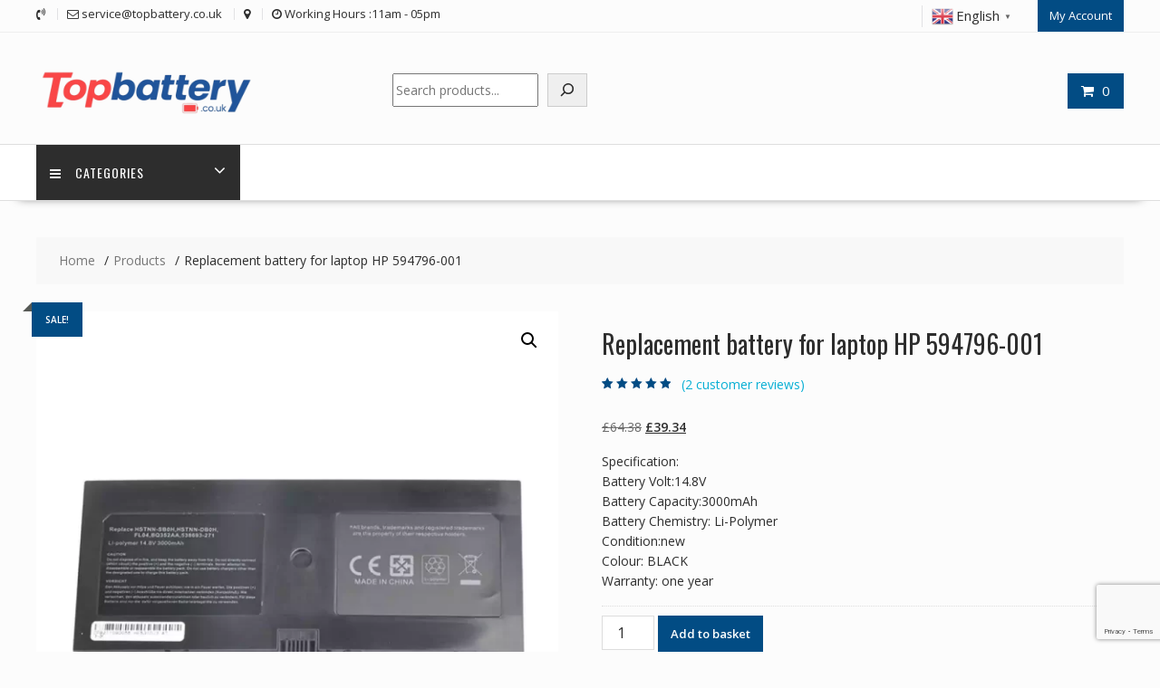

--- FILE ---
content_type: text/html; charset=UTF-8
request_url: https://topbattery.co.uk/product/replacement-battery-for-laptop-hp-594796-001-sl10086-2/
body_size: 22902
content:
<!DOCTYPE html>
<html lang="en-GB" xmlns="http://www.w3.org/1999/html">
<head>
<meta charset="UTF-8">
<meta name="viewport" content="width=device-width, initial-scale=1">
<link rel="profile" href="http://gmpg.org/xfn/11">
<link rel="pingback" href="https://topbattery.co.uk/xmlrpc.php">
<meta name='robots' content='index, follow, max-image-preview:large, max-snippet:-1, max-video-preview:-1' />
<!-- This site is optimized with the Yoast SEO plugin v26.5 - https://yoast.com/wordpress/plugins/seo/ -->
<title>Replacement battery for laptop HP 594796-001 - topbattery.co.uk</title>
<link rel="canonical" href="https://topbattery.co.uk/product/replacement-battery-for-laptop-hp-594796-001-sl10086-2/" />
<meta property="og:locale" content="en_GB" />
<meta property="og:type" content="article" />
<meta property="og:title" content="Replacement battery for laptop HP 594796-001 - topbattery.co.uk" />
<meta property="og:description" content="Specification: Battery Volt:14.8V Battery Capacity:3000mAh Battery Chemistry: Li-Polymer Condition:new Colour: BLACK Warranty: one year" />
<meta property="og:url" content="https://topbattery.co.uk/product/replacement-battery-for-laptop-hp-594796-001-sl10086-2/" />
<meta property="og:site_name" content="topbattery.co.uk" />
<meta property="article:modified_time" content="2023-03-28T16:57:53+00:00" />
<meta name="twitter:card" content="summary_large_image" />
<script type="application/ld+json" class="yoast-schema-graph">{"@context":"https://schema.org","@graph":[{"@type":"WebPage","@id":"https://topbattery.co.uk/product/replacement-battery-for-laptop-hp-594796-001-sl10086-2/","url":"https://topbattery.co.uk/product/replacement-battery-for-laptop-hp-594796-001-sl10086-2/","name":"Replacement battery for laptop HP 594796-001 - topbattery.co.uk","isPartOf":{"@id":"https://topbattery.co.uk/#website"},"primaryImageOfPage":{"@id":"https://topbattery.co.uk/product/replacement-battery-for-laptop-hp-594796-001-sl10086-2/#primaryimage"},"image":{"@id":"https://topbattery.co.uk/product/replacement-battery-for-laptop-hp-594796-001-sl10086-2/#primaryimage"},"thumbnailUrl":"https://topbattery.co.uk/wp-content/uploads/2023/01/SL10086-1.webp","datePublished":"2022-08-06T14:16:34+00:00","dateModified":"2023-03-28T16:57:53+00:00","breadcrumb":{"@id":"https://topbattery.co.uk/product/replacement-battery-for-laptop-hp-594796-001-sl10086-2/#breadcrumb"},"inLanguage":"en-GB","potentialAction":[{"@type":"ReadAction","target":["https://topbattery.co.uk/product/replacement-battery-for-laptop-hp-594796-001-sl10086-2/"]}]},{"@type":"ImageObject","inLanguage":"en-GB","@id":"https://topbattery.co.uk/product/replacement-battery-for-laptop-hp-594796-001-sl10086-2/#primaryimage","url":"https://topbattery.co.uk/wp-content/uploads/2023/01/SL10086-1.webp","contentUrl":"https://topbattery.co.uk/wp-content/uploads/2023/01/SL10086-1.webp","width":1000,"height":1000},{"@type":"BreadcrumbList","@id":"https://topbattery.co.uk/product/replacement-battery-for-laptop-hp-594796-001-sl10086-2/#breadcrumb","itemListElement":[{"@type":"ListItem","position":1,"name":"Home","item":"https://topbattery.co.uk/"},{"@type":"ListItem","position":2,"name":"Shop","item":"https://topbattery.co.uk/shop/"},{"@type":"ListItem","position":3,"name":"Replacement battery for laptop HP 594796-001"}]},{"@type":"WebSite","@id":"https://topbattery.co.uk/#website","url":"https://topbattery.co.uk/","name":"topbattery.co.uk","description":"topbattery.co.uk","publisher":{"@id":"https://topbattery.co.uk/#organization"},"potentialAction":[{"@type":"SearchAction","target":{"@type":"EntryPoint","urlTemplate":"https://topbattery.co.uk/?s={search_term_string}"},"query-input":{"@type":"PropertyValueSpecification","valueRequired":true,"valueName":"search_term_string"}}],"inLanguage":"en-GB"},{"@type":"Organization","@id":"https://topbattery.co.uk/#organization","name":"topbattery.co.uk","url":"https://topbattery.co.uk/","logo":{"@type":"ImageObject","inLanguage":"en-GB","@id":"https://topbattery.co.uk/#/schema/logo/image/","url":"https://topbattery.co.uk/wp-content/uploads/2025/05/cropped-topbattery.co_.uk_.png","contentUrl":"https://topbattery.co.uk/wp-content/uploads/2025/05/cropped-topbattery.co_.uk_.png","width":290,"height":91,"caption":"topbattery.co.uk"},"image":{"@id":"https://topbattery.co.uk/#/schema/logo/image/"}}]}</script>
<!-- / Yoast SEO plugin. -->
<link rel='dns-prefetch' href='//www.google.com' />
<link rel='dns-prefetch' href='//fonts.googleapis.com' />
<link rel="alternate" type="application/rss+xml" title="topbattery.co.uk &raquo; Feed" href="https://topbattery.co.uk/feed/" />
<link rel="alternate" type="application/rss+xml" title="topbattery.co.uk &raquo; Comments Feed" href="https://topbattery.co.uk/comments/feed/" />
<link rel="alternate" type="application/rss+xml" title="topbattery.co.uk &raquo; Replacement battery for laptop HP 594796-001 Comments Feed" href="https://topbattery.co.uk/product/replacement-battery-for-laptop-hp-594796-001-sl10086-2/feed/" />
<link rel="alternate" title="oEmbed (JSON)" type="application/json+oembed" href="https://topbattery.co.uk/wp-json/oembed/1.0/embed?url=https%3A%2F%2Ftopbattery.co.uk%2Fproduct%2Freplacement-battery-for-laptop-hp-594796-001-sl10086-2%2F" />
<link rel="alternate" title="oEmbed (XML)" type="text/xml+oembed" href="https://topbattery.co.uk/wp-json/oembed/1.0/embed?url=https%3A%2F%2Ftopbattery.co.uk%2Fproduct%2Freplacement-battery-for-laptop-hp-594796-001-sl10086-2%2F&#038;format=xml" />
<style id='wp-img-auto-sizes-contain-inline-css' type='text/css'>
img:is([sizes=auto i],[sizes^="auto," i]){contain-intrinsic-size:3000px 1500px}
/*# sourceURL=wp-img-auto-sizes-contain-inline-css */
</style>
<style id='wp-block-library-inline-css' type='text/css'>
:root{--wp-block-synced-color:#7a00df;--wp-block-synced-color--rgb:122,0,223;--wp-bound-block-color:var(--wp-block-synced-color);--wp-editor-canvas-background:#ddd;--wp-admin-theme-color:#007cba;--wp-admin-theme-color--rgb:0,124,186;--wp-admin-theme-color-darker-10:#006ba1;--wp-admin-theme-color-darker-10--rgb:0,107,160.5;--wp-admin-theme-color-darker-20:#005a87;--wp-admin-theme-color-darker-20--rgb:0,90,135;--wp-admin-border-width-focus:2px}@media (min-resolution:192dpi){:root{--wp-admin-border-width-focus:1.5px}}.wp-element-button{cursor:pointer}:root .has-very-light-gray-background-color{background-color:#eee}:root .has-very-dark-gray-background-color{background-color:#313131}:root .has-very-light-gray-color{color:#eee}:root .has-very-dark-gray-color{color:#313131}:root .has-vivid-green-cyan-to-vivid-cyan-blue-gradient-background{background:linear-gradient(135deg,#00d084,#0693e3)}:root .has-purple-crush-gradient-background{background:linear-gradient(135deg,#34e2e4,#4721fb 50%,#ab1dfe)}:root .has-hazy-dawn-gradient-background{background:linear-gradient(135deg,#faaca8,#dad0ec)}:root .has-subdued-olive-gradient-background{background:linear-gradient(135deg,#fafae1,#67a671)}:root .has-atomic-cream-gradient-background{background:linear-gradient(135deg,#fdd79a,#004a59)}:root .has-nightshade-gradient-background{background:linear-gradient(135deg,#330968,#31cdcf)}:root .has-midnight-gradient-background{background:linear-gradient(135deg,#020381,#2874fc)}:root{--wp--preset--font-size--normal:16px;--wp--preset--font-size--huge:42px}.has-regular-font-size{font-size:1em}.has-larger-font-size{font-size:2.625em}.has-normal-font-size{font-size:var(--wp--preset--font-size--normal)}.has-huge-font-size{font-size:var(--wp--preset--font-size--huge)}.has-text-align-center{text-align:center}.has-text-align-left{text-align:left}.has-text-align-right{text-align:right}.has-fit-text{white-space:nowrap!important}#end-resizable-editor-section{display:none}.aligncenter{clear:both}.items-justified-left{justify-content:flex-start}.items-justified-center{justify-content:center}.items-justified-right{justify-content:flex-end}.items-justified-space-between{justify-content:space-between}.screen-reader-text{border:0;clip-path:inset(50%);height:1px;margin:-1px;overflow:hidden;padding:0;position:absolute;width:1px;word-wrap:normal!important}.screen-reader-text:focus{background-color:#ddd;clip-path:none;color:#444;display:block;font-size:1em;height:auto;left:5px;line-height:normal;padding:15px 23px 14px;text-decoration:none;top:5px;width:auto;z-index:100000}html :where(.has-border-color){border-style:solid}html :where([style*=border-top-color]){border-top-style:solid}html :where([style*=border-right-color]){border-right-style:solid}html :where([style*=border-bottom-color]){border-bottom-style:solid}html :where([style*=border-left-color]){border-left-style:solid}html :where([style*=border-width]){border-style:solid}html :where([style*=border-top-width]){border-top-style:solid}html :where([style*=border-right-width]){border-right-style:solid}html :where([style*=border-bottom-width]){border-bottom-style:solid}html :where([style*=border-left-width]){border-left-style:solid}html :where(img[class*=wp-image-]){height:auto;max-width:100%}:where(figure){margin:0 0 1em}html :where(.is-position-sticky){--wp-admin--admin-bar--position-offset:var(--wp-admin--admin-bar--height,0px)}@media screen and (max-width:600px){html :where(.is-position-sticky){--wp-admin--admin-bar--position-offset:0px}}
/*# sourceURL=wp-block-library-inline-css */
</style><style id='wp-block-calendar-inline-css' type='text/css'>
.wp-block-calendar{text-align:center}.wp-block-calendar td,.wp-block-calendar th{border:1px solid;padding:.25em}.wp-block-calendar th{font-weight:400}.wp-block-calendar caption{background-color:inherit}.wp-block-calendar table{border-collapse:collapse;width:100%}.wp-block-calendar table.has-background th{background-color:inherit}.wp-block-calendar table.has-text-color th{color:inherit}.wp-block-calendar :where(table:not(.has-text-color)){color:#40464d}.wp-block-calendar :where(table:not(.has-text-color)) td,.wp-block-calendar :where(table:not(.has-text-color)) th{border-color:#ddd}:where(.wp-block-calendar table:not(.has-background) th){background:#ddd}
/*# sourceURL=https://topbattery.co.uk/wp-includes/blocks/calendar/style.min.css */
</style>
<style id='wp-block-search-inline-css' type='text/css'>
.wp-block-search__button{margin-left:10px;word-break:normal}.wp-block-search__button.has-icon{line-height:0}.wp-block-search__button svg{height:1.25em;min-height:24px;min-width:24px;width:1.25em;fill:currentColor;vertical-align:text-bottom}:where(.wp-block-search__button){border:1px solid #ccc;padding:6px 10px}.wp-block-search__inside-wrapper{display:flex;flex:auto;flex-wrap:nowrap;max-width:100%}.wp-block-search__label{width:100%}.wp-block-search.wp-block-search__button-only .wp-block-search__button{box-sizing:border-box;display:flex;flex-shrink:0;justify-content:center;margin-left:0;max-width:100%}.wp-block-search.wp-block-search__button-only .wp-block-search__inside-wrapper{min-width:0!important;transition-property:width}.wp-block-search.wp-block-search__button-only .wp-block-search__input{flex-basis:100%;transition-duration:.3s}.wp-block-search.wp-block-search__button-only.wp-block-search__searchfield-hidden,.wp-block-search.wp-block-search__button-only.wp-block-search__searchfield-hidden .wp-block-search__inside-wrapper{overflow:hidden}.wp-block-search.wp-block-search__button-only.wp-block-search__searchfield-hidden .wp-block-search__input{border-left-width:0!important;border-right-width:0!important;flex-basis:0;flex-grow:0;margin:0;min-width:0!important;padding-left:0!important;padding-right:0!important;width:0!important}:where(.wp-block-search__input){appearance:none;border:1px solid #949494;flex-grow:1;font-family:inherit;font-size:inherit;font-style:inherit;font-weight:inherit;letter-spacing:inherit;line-height:inherit;margin-left:0;margin-right:0;min-width:3rem;padding:8px;text-decoration:unset!important;text-transform:inherit}:where(.wp-block-search__button-inside .wp-block-search__inside-wrapper){background-color:#fff;border:1px solid #949494;box-sizing:border-box;padding:4px}:where(.wp-block-search__button-inside .wp-block-search__inside-wrapper) .wp-block-search__input{border:none;border-radius:0;padding:0 4px}:where(.wp-block-search__button-inside .wp-block-search__inside-wrapper) .wp-block-search__input:focus{outline:none}:where(.wp-block-search__button-inside .wp-block-search__inside-wrapper) :where(.wp-block-search__button){padding:4px 8px}.wp-block-search.aligncenter .wp-block-search__inside-wrapper{margin:auto}.wp-block[data-align=right] .wp-block-search.wp-block-search__button-only .wp-block-search__inside-wrapper{float:right}
/*# sourceURL=https://topbattery.co.uk/wp-includes/blocks/search/style.min.css */
</style>
<style id='wp-block-search-theme-inline-css' type='text/css'>
.wp-block-search .wp-block-search__label{font-weight:700}.wp-block-search__button{border:1px solid #ccc;padding:.375em .625em}
/*# sourceURL=https://topbattery.co.uk/wp-includes/blocks/search/theme.min.css */
</style>
<!-- <link rel='stylesheet' id='wc-blocks-style-css' href='https://topbattery.co.uk/wp-content/plugins/woocommerce/assets/client/blocks/wc-blocks.css?ver=wc-10.4.2' type='text/css' media='all' /> -->
<link rel="stylesheet" type="text/css" href="//topbattery.co.uk/wp-content/cache/wpfc-minified/kwp9639p/6bko7.css" media="all"/>
<style id='global-styles-inline-css' type='text/css'>
:root{--wp--preset--aspect-ratio--square: 1;--wp--preset--aspect-ratio--4-3: 4/3;--wp--preset--aspect-ratio--3-4: 3/4;--wp--preset--aspect-ratio--3-2: 3/2;--wp--preset--aspect-ratio--2-3: 2/3;--wp--preset--aspect-ratio--16-9: 16/9;--wp--preset--aspect-ratio--9-16: 9/16;--wp--preset--color--black: #000000;--wp--preset--color--cyan-bluish-gray: #abb8c3;--wp--preset--color--white: #ffffff;--wp--preset--color--pale-pink: #f78da7;--wp--preset--color--vivid-red: #cf2e2e;--wp--preset--color--luminous-vivid-orange: #ff6900;--wp--preset--color--luminous-vivid-amber: #fcb900;--wp--preset--color--light-green-cyan: #7bdcb5;--wp--preset--color--vivid-green-cyan: #00d084;--wp--preset--color--pale-cyan-blue: #8ed1fc;--wp--preset--color--vivid-cyan-blue: #0693e3;--wp--preset--color--vivid-purple: #9b51e0;--wp--preset--gradient--vivid-cyan-blue-to-vivid-purple: linear-gradient(135deg,rgb(6,147,227) 0%,rgb(155,81,224) 100%);--wp--preset--gradient--light-green-cyan-to-vivid-green-cyan: linear-gradient(135deg,rgb(122,220,180) 0%,rgb(0,208,130) 100%);--wp--preset--gradient--luminous-vivid-amber-to-luminous-vivid-orange: linear-gradient(135deg,rgb(252,185,0) 0%,rgb(255,105,0) 100%);--wp--preset--gradient--luminous-vivid-orange-to-vivid-red: linear-gradient(135deg,rgb(255,105,0) 0%,rgb(207,46,46) 100%);--wp--preset--gradient--very-light-gray-to-cyan-bluish-gray: linear-gradient(135deg,rgb(238,238,238) 0%,rgb(169,184,195) 100%);--wp--preset--gradient--cool-to-warm-spectrum: linear-gradient(135deg,rgb(74,234,220) 0%,rgb(151,120,209) 20%,rgb(207,42,186) 40%,rgb(238,44,130) 60%,rgb(251,105,98) 80%,rgb(254,248,76) 100%);--wp--preset--gradient--blush-light-purple: linear-gradient(135deg,rgb(255,206,236) 0%,rgb(152,150,240) 100%);--wp--preset--gradient--blush-bordeaux: linear-gradient(135deg,rgb(254,205,165) 0%,rgb(254,45,45) 50%,rgb(107,0,62) 100%);--wp--preset--gradient--luminous-dusk: linear-gradient(135deg,rgb(255,203,112) 0%,rgb(199,81,192) 50%,rgb(65,88,208) 100%);--wp--preset--gradient--pale-ocean: linear-gradient(135deg,rgb(255,245,203) 0%,rgb(182,227,212) 50%,rgb(51,167,181) 100%);--wp--preset--gradient--electric-grass: linear-gradient(135deg,rgb(202,248,128) 0%,rgb(113,206,126) 100%);--wp--preset--gradient--midnight: linear-gradient(135deg,rgb(2,3,129) 0%,rgb(40,116,252) 100%);--wp--preset--font-size--small: 13px;--wp--preset--font-size--medium: 20px;--wp--preset--font-size--large: 36px;--wp--preset--font-size--x-large: 42px;--wp--preset--spacing--20: 0.44rem;--wp--preset--spacing--30: 0.67rem;--wp--preset--spacing--40: 1rem;--wp--preset--spacing--50: 1.5rem;--wp--preset--spacing--60: 2.25rem;--wp--preset--spacing--70: 3.38rem;--wp--preset--spacing--80: 5.06rem;--wp--preset--shadow--natural: 6px 6px 9px rgba(0, 0, 0, 0.2);--wp--preset--shadow--deep: 12px 12px 50px rgba(0, 0, 0, 0.4);--wp--preset--shadow--sharp: 6px 6px 0px rgba(0, 0, 0, 0.2);--wp--preset--shadow--outlined: 6px 6px 0px -3px rgb(255, 255, 255), 6px 6px rgb(0, 0, 0);--wp--preset--shadow--crisp: 6px 6px 0px rgb(0, 0, 0);}:where(.is-layout-flex){gap: 0.5em;}:where(.is-layout-grid){gap: 0.5em;}body .is-layout-flex{display: flex;}.is-layout-flex{flex-wrap: wrap;align-items: center;}.is-layout-flex > :is(*, div){margin: 0;}body .is-layout-grid{display: grid;}.is-layout-grid > :is(*, div){margin: 0;}:where(.wp-block-columns.is-layout-flex){gap: 2em;}:where(.wp-block-columns.is-layout-grid){gap: 2em;}:where(.wp-block-post-template.is-layout-flex){gap: 1.25em;}:where(.wp-block-post-template.is-layout-grid){gap: 1.25em;}.has-black-color{color: var(--wp--preset--color--black) !important;}.has-cyan-bluish-gray-color{color: var(--wp--preset--color--cyan-bluish-gray) !important;}.has-white-color{color: var(--wp--preset--color--white) !important;}.has-pale-pink-color{color: var(--wp--preset--color--pale-pink) !important;}.has-vivid-red-color{color: var(--wp--preset--color--vivid-red) !important;}.has-luminous-vivid-orange-color{color: var(--wp--preset--color--luminous-vivid-orange) !important;}.has-luminous-vivid-amber-color{color: var(--wp--preset--color--luminous-vivid-amber) !important;}.has-light-green-cyan-color{color: var(--wp--preset--color--light-green-cyan) !important;}.has-vivid-green-cyan-color{color: var(--wp--preset--color--vivid-green-cyan) !important;}.has-pale-cyan-blue-color{color: var(--wp--preset--color--pale-cyan-blue) !important;}.has-vivid-cyan-blue-color{color: var(--wp--preset--color--vivid-cyan-blue) !important;}.has-vivid-purple-color{color: var(--wp--preset--color--vivid-purple) !important;}.has-black-background-color{background-color: var(--wp--preset--color--black) !important;}.has-cyan-bluish-gray-background-color{background-color: var(--wp--preset--color--cyan-bluish-gray) !important;}.has-white-background-color{background-color: var(--wp--preset--color--white) !important;}.has-pale-pink-background-color{background-color: var(--wp--preset--color--pale-pink) !important;}.has-vivid-red-background-color{background-color: var(--wp--preset--color--vivid-red) !important;}.has-luminous-vivid-orange-background-color{background-color: var(--wp--preset--color--luminous-vivid-orange) !important;}.has-luminous-vivid-amber-background-color{background-color: var(--wp--preset--color--luminous-vivid-amber) !important;}.has-light-green-cyan-background-color{background-color: var(--wp--preset--color--light-green-cyan) !important;}.has-vivid-green-cyan-background-color{background-color: var(--wp--preset--color--vivid-green-cyan) !important;}.has-pale-cyan-blue-background-color{background-color: var(--wp--preset--color--pale-cyan-blue) !important;}.has-vivid-cyan-blue-background-color{background-color: var(--wp--preset--color--vivid-cyan-blue) !important;}.has-vivid-purple-background-color{background-color: var(--wp--preset--color--vivid-purple) !important;}.has-black-border-color{border-color: var(--wp--preset--color--black) !important;}.has-cyan-bluish-gray-border-color{border-color: var(--wp--preset--color--cyan-bluish-gray) !important;}.has-white-border-color{border-color: var(--wp--preset--color--white) !important;}.has-pale-pink-border-color{border-color: var(--wp--preset--color--pale-pink) !important;}.has-vivid-red-border-color{border-color: var(--wp--preset--color--vivid-red) !important;}.has-luminous-vivid-orange-border-color{border-color: var(--wp--preset--color--luminous-vivid-orange) !important;}.has-luminous-vivid-amber-border-color{border-color: var(--wp--preset--color--luminous-vivid-amber) !important;}.has-light-green-cyan-border-color{border-color: var(--wp--preset--color--light-green-cyan) !important;}.has-vivid-green-cyan-border-color{border-color: var(--wp--preset--color--vivid-green-cyan) !important;}.has-pale-cyan-blue-border-color{border-color: var(--wp--preset--color--pale-cyan-blue) !important;}.has-vivid-cyan-blue-border-color{border-color: var(--wp--preset--color--vivid-cyan-blue) !important;}.has-vivid-purple-border-color{border-color: var(--wp--preset--color--vivid-purple) !important;}.has-vivid-cyan-blue-to-vivid-purple-gradient-background{background: var(--wp--preset--gradient--vivid-cyan-blue-to-vivid-purple) !important;}.has-light-green-cyan-to-vivid-green-cyan-gradient-background{background: var(--wp--preset--gradient--light-green-cyan-to-vivid-green-cyan) !important;}.has-luminous-vivid-amber-to-luminous-vivid-orange-gradient-background{background: var(--wp--preset--gradient--luminous-vivid-amber-to-luminous-vivid-orange) !important;}.has-luminous-vivid-orange-to-vivid-red-gradient-background{background: var(--wp--preset--gradient--luminous-vivid-orange-to-vivid-red) !important;}.has-very-light-gray-to-cyan-bluish-gray-gradient-background{background: var(--wp--preset--gradient--very-light-gray-to-cyan-bluish-gray) !important;}.has-cool-to-warm-spectrum-gradient-background{background: var(--wp--preset--gradient--cool-to-warm-spectrum) !important;}.has-blush-light-purple-gradient-background{background: var(--wp--preset--gradient--blush-light-purple) !important;}.has-blush-bordeaux-gradient-background{background: var(--wp--preset--gradient--blush-bordeaux) !important;}.has-luminous-dusk-gradient-background{background: var(--wp--preset--gradient--luminous-dusk) !important;}.has-pale-ocean-gradient-background{background: var(--wp--preset--gradient--pale-ocean) !important;}.has-electric-grass-gradient-background{background: var(--wp--preset--gradient--electric-grass) !important;}.has-midnight-gradient-background{background: var(--wp--preset--gradient--midnight) !important;}.has-small-font-size{font-size: var(--wp--preset--font-size--small) !important;}.has-medium-font-size{font-size: var(--wp--preset--font-size--medium) !important;}.has-large-font-size{font-size: var(--wp--preset--font-size--large) !important;}.has-x-large-font-size{font-size: var(--wp--preset--font-size--x-large) !important;}
/*# sourceURL=global-styles-inline-css */
</style>
<style id='classic-theme-styles-inline-css' type='text/css'>
/*! This file is auto-generated */
.wp-block-button__link{color:#fff;background-color:#32373c;border-radius:9999px;box-shadow:none;text-decoration:none;padding:calc(.667em + 2px) calc(1.333em + 2px);font-size:1.125em}.wp-block-file__button{background:#32373c;color:#fff;text-decoration:none}
/*# sourceURL=/wp-includes/css/classic-themes.min.css */
</style>
<!-- <link rel='stylesheet' id='fontawesome-css' href='https://topbattery.co.uk/wp-content/plugins/gutentor/assets/library/fontawesome/css/all.min.css?ver=5.12.0' type='text/css' media='all' /> -->
<!-- <link rel='stylesheet' id='wpness-grid-css' href='https://topbattery.co.uk/wp-content/plugins/gutentor/assets/library/wpness-grid/wpness-grid.css?ver=1.0.0' type='text/css' media='all' /> -->
<!-- <link rel='stylesheet' id='animate-css' href='https://topbattery.co.uk/wp-content/plugins/gutentor/assets/library/animatecss/animate.min.css?ver=3.7.2' type='text/css' media='all' /> -->
<!-- <link rel='stylesheet' id='wp-components-css' href='https://topbattery.co.uk/wp-includes/css/dist/components/style.min.css?ver=6.9' type='text/css' media='all' /> -->
<!-- <link rel='stylesheet' id='wp-preferences-css' href='https://topbattery.co.uk/wp-includes/css/dist/preferences/style.min.css?ver=6.9' type='text/css' media='all' /> -->
<!-- <link rel='stylesheet' id='wp-block-editor-css' href='https://topbattery.co.uk/wp-includes/css/dist/block-editor/style.min.css?ver=6.9' type='text/css' media='all' /> -->
<!-- <link rel='stylesheet' id='wp-reusable-blocks-css' href='https://topbattery.co.uk/wp-includes/css/dist/reusable-blocks/style.min.css?ver=6.9' type='text/css' media='all' /> -->
<!-- <link rel='stylesheet' id='wp-patterns-css' href='https://topbattery.co.uk/wp-includes/css/dist/patterns/style.min.css?ver=6.9' type='text/css' media='all' /> -->
<!-- <link rel='stylesheet' id='wp-editor-css' href='https://topbattery.co.uk/wp-includes/css/dist/editor/style.min.css?ver=6.9' type='text/css' media='all' /> -->
<!-- <link rel='stylesheet' id='gutentor-css' href='https://topbattery.co.uk/wp-content/plugins/gutentor/dist/blocks.style.build.css?ver=3.5.4' type='text/css' media='all' /> -->
<!-- <link rel='stylesheet' id='contact-form-7-css' href='https://topbattery.co.uk/wp-content/plugins/contact-form-7/includes/css/styles.css?ver=6.1.4' type='text/css' media='all' /> -->
<!-- <link rel='stylesheet' id='photoswipe-css' href='https://topbattery.co.uk/wp-content/plugins/woocommerce/assets/css/photoswipe/photoswipe.min.css?ver=10.4.2' type='text/css' media='all' /> -->
<!-- <link rel='stylesheet' id='photoswipe-default-skin-css' href='https://topbattery.co.uk/wp-content/plugins/woocommerce/assets/css/photoswipe/default-skin/default-skin.min.css?ver=10.4.2' type='text/css' media='all' /> -->
<!-- <link rel='stylesheet' id='woocommerce-layout-css' href='https://topbattery.co.uk/wp-content/plugins/woocommerce/assets/css/woocommerce-layout.css?ver=10.4.2' type='text/css' media='all' /> -->
<link rel="stylesheet" type="text/css" href="//topbattery.co.uk/wp-content/cache/wpfc-minified/6kk8hpz7/6bko7.css" media="all"/>
<!-- <link rel='stylesheet' id='woocommerce-smallscreen-css' href='https://topbattery.co.uk/wp-content/plugins/woocommerce/assets/css/woocommerce-smallscreen.css?ver=10.4.2' type='text/css' media='only screen and (max-width: 768px)' /> -->
<link rel="stylesheet" type="text/css" href="//topbattery.co.uk/wp-content/cache/wpfc-minified/l0xyfgah/6bko7.css" media="only screen and (max-width: 768px)"/>
<!-- <link rel='stylesheet' id='woocommerce-general-css' href='https://topbattery.co.uk/wp-content/plugins/woocommerce/assets/css/woocommerce.css?ver=10.4.2' type='text/css' media='all' /> -->
<link rel="stylesheet" type="text/css" href="//topbattery.co.uk/wp-content/cache/wpfc-minified/6wsq7xd0/6bko7.css" media="all"/>
<style id='woocommerce-inline-inline-css' type='text/css'>
.woocommerce form .form-row .required { visibility: hidden; }
/*# sourceURL=woocommerce-inline-inline-css */
</style>
<!-- <link rel='stylesheet' id='gateway-css' href='https://topbattery.co.uk/wp-content/plugins/woocommerce-paypal-payments/modules/ppcp-button/assets/css/gateway.css?ver=3.3.2' type='text/css' media='all' /> -->
<link rel="stylesheet" type="text/css" href="//topbattery.co.uk/wp-content/cache/wpfc-minified/r7doxjk/6bko7.css" media="all"/>
<link rel='stylesheet' id='online-shop-googleapis-css' href='//fonts.googleapis.com/css?family=Oswald%3A400%2C300%7COpen+Sans%3A600%2C400&#038;ver=1.0.0' type='text/css' media='all' />
<!-- <link rel='stylesheet' id='font-awesome-css' href='https://topbattery.co.uk/wp-content/themes/online-shop/assets/library/Font-Awesome/css/font-awesome.min.css?ver=4.7.0' type='text/css' media='all' /> -->
<!-- <link rel='stylesheet' id='select2-css' href='https://topbattery.co.uk/wp-content/plugins/woocommerce/assets/css/select2.css?ver=10.4.2' type='text/css' media='all' /> -->
<!-- <link rel='stylesheet' id='online-shop-style-css' href='https://topbattery.co.uk/wp-content/themes/online-shop/style.css?ver=1.3.2' type='text/css' media='all' /> -->
<link rel="stylesheet" type="text/css" href="//topbattery.co.uk/wp-content/cache/wpfc-minified/lbjxyzno/6bko7.css" media="all"/>
<style id='online-shop-style-inline-css' type='text/css'>
.slider-section .at-action-wrapper .slick-arrow,
.beside-slider .at-action-wrapper .slick-arrow,
mark,
.comment-form .form-submit input,
.read-more,
.slider-section .cat-links a,
.featured-desc .above-entry-meta .cat-links a,
#calendar_wrap #wp-calendar #today,
#calendar_wrap #wp-calendar #today a,
.wpcf7-form input.wpcf7-submit:hover,
.breadcrumb,
.slicknav_btn,
.special-menu:hover,
.slider-buttons a,
.yith-wcwl-wrapper,
.wc-cart-wrapper,
.woocommerce span.onsale,
.new-label,
.woocommerce a.button.add_to_cart_button,
.woocommerce a.added_to_cart,
.woocommerce a.button.product_type_grouped,
.woocommerce a.button.product_type_external,
.woocommerce .single-product #respond input#submit.alt,
.woocommerce .single-product a.button.alt,
.woocommerce .single-product button.button.alt,
.woocommerce .single-product input.button.alt,
.woocommerce #respond input#submit.alt,
.woocommerce a.button.alt,
.woocommerce button.button.alt,
.woocommerce input.button.alt,
.woocommerce .widget_shopping_cart_content .buttons a.button,
.woocommerce div.product .woocommerce-tabs ul.tabs li:hover,
.woocommerce div.product .woocommerce-tabs ul.tabs li.active,
.woocommerce .cart .button,
.woocommerce .cart input.button,
.woocommerce input.button:disabled, 
.woocommerce input.button:disabled[disabled],
.woocommerce input.button:disabled:hover, 
.woocommerce input.button:disabled[disabled]:hover,
.wc-cat-feature .cat-title,
.single-item .icon,
.menu-right-highlight-text,
.woocommerce nav.woocommerce-pagination ul li a:focus, 
.woocommerce nav.woocommerce-pagination ul li a:hover, 
.woocommerce nav.woocommerce-pagination ul li span.current,
.woocommerce a.button.wc-forward,
a.my-account,
.woocommerce .widget_price_filter .ui-slider .ui-slider-range,
.woocommerce .widget_price_filter .ui-slider .ui-slider-handle {
background: #024c84;
color:#fff;
}
a:hover,
a:focus,
.screen-reader-text:focus,
.socials a:hover,
.socials a:focus,
.site-title a,
.widget_search input#s,
.search-block #searchsubmit,
.widget_search #searchsubmit,
.footer-sidebar .featured-desc .below-entry-meta a:hover,
.footer-sidebar .featured-desc .below-entry-meta a:focus,
.slider-section .slide-title:hover,
.slider-feature-wrap a:hover,
.slider-feature-wrap a:focus,
.featured-desc .below-entry-meta span:hover,
.posted-on a:hover,
.cat-links a:hover,
.comments-link a:hover,
.edit-link a:hover,
.tags-links a:hover,
.byline a:hover,
.nav-links a:hover,
.posted-on a:focus,
.cat-links a:focus,
.comments-link a:focus,
.edit-link a:focus,
.tags-links a:focus,
.byline a:focus,
.nav-links a:focus,
.comment-form .form-submit input:hover, .read-more:hover,
.comment-form .form-submit input:hover, .read-more:focus,
#online-shop-breadcrumbs a:hover,
#online-shop-breadcrumbs a:focus,
.wpcf7-form input.wpcf7-submit,
.header-wrapper .menu li:hover > a,
.header-wrapper .menu > li.current-menu-item > a,
.header-wrapper .menu > li.current-menu-parent > a,
.header-wrapper .menu > li.current_page_parent > a,
.header-wrapper .menu > li.current_page_ancestor > a,
.header-wrapper .main-navigation ul ul.sub-menu li:hover > a ,
.woocommerce .star-rating, 
.woocommerce ul.products li.product .star-rating,
.woocommerce p.stars a,
.woocommerce ul.products li.product .price,
.woocommerce ul.products li.product .price ins .amount,
.woocommerce a.button.add_to_cart_button:hover,
.woocommerce a.added_to_cart:hover,
.woocommerce a.button.product_type_grouped:hover,
.woocommerce a.button.product_type_external:hover,
.woocommerce .cart .button:hover,
.woocommerce .cart input.button:hover,
.woocommerce #respond input#submit.alt:hover,
.woocommerce a.button.alt:hover,
.woocommerce button.button.alt:hover,
.woocommerce input.button.alt:hover,
.woocommerce .woocommerce-info .button:hover,
.woocommerce .widget_shopping_cart_content .buttons a.button:hover,
.woocommerce div.product .woocommerce-tabs ul.tabs li a,
.at-cat-product-wrap .product-details h3 a:hover,
.at-tabs >span.active,
.feature-promo .single-unit .page-details .title,
.woocommerce-message::before,
a.my-account:hover{
color: #024c84;
}
.comment-form .form-submit input, 
.read-more,
.widget_search input#s,
.tagcloud a,
.woocommerce .cart .button, 
.woocommerce .cart input.button,
.woocommerce a.button.add_to_cart_button,
.woocommerce a.added_to_cart,
.woocommerce a.button.product_type_grouped,
.woocommerce a.button.product_type_external,
.woocommerce .cart .button,
.woocommerce .cart input.button
.woocommerce .single-product #respond input#submit.alt,
.woocommerce .single-product a.button.alt,
.woocommerce .single-product button.button.alt,
.woocommerce .single-product input.button.alt,
.woocommerce #respond input#submit.alt,
.woocommerce a.button.alt,
.woocommerce button.button.alt,
.woocommerce input.button.alt,
.woocommerce .widget_shopping_cart_content .buttons a.button,
.woocommerce div.product .woocommerce-tabs ul.tabs:before,
a.my-account,
.slick-arrow:hover{
border: 1px solid #024c84;
}
.nav-links .nav-previous a:hover,
.nav-links .nav-next a:hover{
border-top: 1px solid #024c84;
}
.at-title-action-wrapper,
.page-header .page-title,
.blog-no-image article.post.sticky,
article.post.sticky,
.related.products > h2,
.cross-sells > h2,
.cart_totals  > h2,
.woocommerce-order-details > h2,
.woocommerce-customer-details > h2,
.comments-title{
border-bottom: 1px solid #024c84;
}
.wpcf7-form input.wpcf7-submit{
border: 2px solid #024c84;
}
.breadcrumb::after {
border-left: 5px solid #024c84;
}
/*header cart*/
.site-header .widget_shopping_cart{
border-bottom: 3px solid #024c84;
border-top: 3px solid #024c84;
}
.site-header .widget_shopping_cart:before {
border-bottom: 10px solid #024c84;
}
.woocommerce-message {
border-top-color: #024c84;
}
@media screen and (max-width:992px){
.slicknav_btn{
border: 1px solid #024c84;
}
.slicknav_btn.slicknav_open{
border: 1px solid #ffffff;
}
.slicknav_nav li.current-menu-ancestor > a,
.slicknav_nav li.current-menu-item  > a,
.slicknav_nav li.current_page_item > a,
.slicknav_nav li.current_page_item .slicknav_item > span{
color: #024c84;
}
}
.header-wrapper .menu li .at-menu-desc:after,
.menu-right-highlight-text:after{
border-top-color:#024c84;
}
.woocommerce .woocommerce-MyAccount-navigation ul li.is-active a:after{
border-left-color:#024c84;
}
.woocommerce .woocommerce-MyAccount-navigation ul li.is-active a,
.woocommerce .woocommerce-MyAccount-navigation ul li.is-active a:hover{
background:#024c84;
}
.header-wrapper .menu li .at-menu-desc,
.widget_online_shop_wc_taxonomies .acme-single-cat .cat-title{
background:#024c84;
}
}
.cat-links .at-cat-item-1{
color: #024c84;
}
.cat-links .at-cat-item-1:hover{
color: #2d2d2d;
}
.cat-links .at-cat-item-33{
color: #024c84;
}
.cat-links .at-cat-item-33:hover{
color: #2d2d2d;
}
.cat-links .at-cat-item-34{
color: #024c84;
}
.cat-links .at-cat-item-34:hover{
color: #2d2d2d;
}
.cat-links .at-cat-item-35{
color: #024c84;
}
.cat-links .at-cat-item-35:hover{
color: #2d2d2d;
}
.cat-links .at-cat-item-36{
color: #024c84;
}
.cat-links .at-cat-item-36:hover{
color: #2d2d2d;
}
/*# sourceURL=online-shop-style-inline-css */
</style>
<!-- <link rel='stylesheet' id='slick-css' href='https://topbattery.co.uk/wp-content/plugins/gutentor/assets/library/slick/slick.min.css?ver=1.8.1' type='text/css' media='all' /> -->
<!-- <link rel='stylesheet' id='online-shop-block-front-styles-css' href='https://topbattery.co.uk/wp-content/themes/online-shop/acmethemes/gutenberg/gutenberg-front.css?ver=1.0' type='text/css' media='all' /> -->
<!-- <link rel='stylesheet' id='flexible-shipping-free-shipping-css' href='https://topbattery.co.uk/wp-content/plugins/flexible-shipping/assets/dist/css/free-shipping.css?ver=6.4.5.2' type='text/css' media='all' /> -->
<!-- <link rel='stylesheet' id='wc-ppcp-applepay-css' href='https://topbattery.co.uk/wp-content/plugins/woocommerce-paypal-payments/modules/ppcp-applepay/assets/css/styles.css?ver=3.3.2' type='text/css' media='all' /> -->
<!-- <link rel='stylesheet' id='wc-ppcp-googlepay-css' href='https://topbattery.co.uk/wp-content/plugins/woocommerce-paypal-payments/modules/ppcp-googlepay/assets/css/styles.css?ver=3.3.2' type='text/css' media='all' /> -->
<link rel="stylesheet" type="text/css" href="//topbattery.co.uk/wp-content/cache/wpfc-minified/lks6kya4/6bko7.css" media="all"/>
<script type="text/javascript" src="https://topbattery.co.uk/wp-includes/js/jquery/jquery.min.js?ver=3.7.1" id="jquery-core-js"></script>
<script type="text/javascript" src="https://topbattery.co.uk/wp-includes/js/jquery/jquery-migrate.min.js?ver=3.4.1" id="jquery-migrate-js"></script>
<script type="text/javascript" src="https://topbattery.co.uk/wp-content/plugins/woocommerce/assets/js/jquery-blockui/jquery.blockUI.min.js?ver=2.7.0-wc.10.4.2" id="wc-jquery-blockui-js" defer="defer" data-wp-strategy="defer"></script>
<script type="text/javascript" id="wc-add-to-cart-js-extra">
/* <![CDATA[ */
var wc_add_to_cart_params = {"ajax_url":"/wp-admin/admin-ajax.php","wc_ajax_url":"/?wc-ajax=%%endpoint%%","i18n_view_cart":"View basket","cart_url":"https://topbattery.co.uk/cart/","is_cart":"","cart_redirect_after_add":"yes"};
//# sourceURL=wc-add-to-cart-js-extra
/* ]]> */
</script>
<script type="text/javascript" src="https://topbattery.co.uk/wp-content/plugins/woocommerce/assets/js/frontend/add-to-cart.min.js?ver=10.4.2" id="wc-add-to-cart-js" defer="defer" data-wp-strategy="defer"></script>
<script type="text/javascript" src="https://topbattery.co.uk/wp-content/plugins/woocommerce/assets/js/zoom/jquery.zoom.min.js?ver=1.7.21-wc.10.4.2" id="wc-zoom-js" defer="defer" data-wp-strategy="defer"></script>
<script type="text/javascript" src="https://topbattery.co.uk/wp-content/plugins/woocommerce/assets/js/flexslider/jquery.flexslider.min.js?ver=2.7.2-wc.10.4.2" id="wc-flexslider-js" defer="defer" data-wp-strategy="defer"></script>
<script type="text/javascript" src="https://topbattery.co.uk/wp-content/plugins/woocommerce/assets/js/photoswipe/photoswipe.min.js?ver=4.1.1-wc.10.4.2" id="wc-photoswipe-js" defer="defer" data-wp-strategy="defer"></script>
<script type="text/javascript" src="https://topbattery.co.uk/wp-content/plugins/woocommerce/assets/js/photoswipe/photoswipe-ui-default.min.js?ver=4.1.1-wc.10.4.2" id="wc-photoswipe-ui-default-js" defer="defer" data-wp-strategy="defer"></script>
<script type="text/javascript" id="wc-single-product-js-extra">
/* <![CDATA[ */
var wc_single_product_params = {"i18n_required_rating_text":"Please select a rating","i18n_rating_options":["1 of 5 stars","2 of 5 stars","3 of 5 stars","4 of 5 stars","5 of 5 stars"],"i18n_product_gallery_trigger_text":"View full-screen image gallery","review_rating_required":"yes","flexslider":{"rtl":false,"animation":"slide","smoothHeight":true,"directionNav":false,"controlNav":"thumbnails","slideshow":false,"animationSpeed":500,"animationLoop":false,"allowOneSlide":false},"zoom_enabled":"1","zoom_options":[],"photoswipe_enabled":"1","photoswipe_options":{"shareEl":false,"closeOnScroll":false,"history":false,"hideAnimationDuration":0,"showAnimationDuration":0},"flexslider_enabled":"1"};
//# sourceURL=wc-single-product-js-extra
/* ]]> */
</script>
<script type="text/javascript" src="https://topbattery.co.uk/wp-content/plugins/woocommerce/assets/js/frontend/single-product.min.js?ver=10.4.2" id="wc-single-product-js" defer="defer" data-wp-strategy="defer"></script>
<script type="text/javascript" src="https://topbattery.co.uk/wp-content/plugins/woocommerce/assets/js/js-cookie/js.cookie.min.js?ver=2.1.4-wc.10.4.2" id="wc-js-cookie-js" defer="defer" data-wp-strategy="defer"></script>
<script type="text/javascript" id="woocommerce-js-extra">
/* <![CDATA[ */
var woocommerce_params = {"ajax_url":"/wp-admin/admin-ajax.php","wc_ajax_url":"/?wc-ajax=%%endpoint%%","i18n_password_show":"Show password","i18n_password_hide":"Hide password"};
//# sourceURL=woocommerce-js-extra
/* ]]> */
</script>
<script type="text/javascript" src="https://topbattery.co.uk/wp-content/plugins/woocommerce/assets/js/frontend/woocommerce.min.js?ver=10.4.2" id="woocommerce-js" defer="defer" data-wp-strategy="defer"></script>
<script type="text/javascript" src="https://topbattery.co.uk/wp-content/plugins/woocommerce/assets/js/select2/select2.full.min.js?ver=4.0.3-wc.10.4.2" id="wc-select2-js" defer="defer" data-wp-strategy="defer"></script>
<link rel="https://api.w.org/" href="https://topbattery.co.uk/wp-json/" /><link rel="alternate" title="JSON" type="application/json" href="https://topbattery.co.uk/wp-json/wp/v2/product/9325" /><link rel="EditURI" type="application/rsd+xml" title="RSD" href="https://topbattery.co.uk/xmlrpc.php?rsd" />
<meta name="generator" content="WordPress 6.9" />
<meta name="generator" content="WooCommerce 10.4.2" />
<link rel='shortlink' href='https://topbattery.co.uk/?p=9325' />
<noscript><style>.woocommerce-product-gallery{ opacity: 1 !important; }</style></noscript>
<style type="text/css">.recentcomments a{display:inline !important;padding:0 !important;margin:0 !important;}</style><style type="text/css" id="custom-background-css">
body.custom-background { background-color: #fcfcfc; }
</style>
<link rel="icon" href="https://topbattery.co.uk/wp-content/uploads/2025/05/cropped-topbattery.co_.uk_-1-32x32.png" sizes="32x32" />
<link rel="icon" href="https://topbattery.co.uk/wp-content/uploads/2025/05/cropped-topbattery.co_.uk_-1-192x192.png" sizes="192x192" />
<link rel="apple-touch-icon" href="https://topbattery.co.uk/wp-content/uploads/2025/05/cropped-topbattery.co_.uk_-1-180x180.png" />
<meta name="msapplication-TileImage" content="https://topbattery.co.uk/wp-content/uploads/2025/05/cropped-topbattery.co_.uk_-1-270x270.png" />
<style type="text/css" id="wp-custom-css">
.attachment-full.size-full.wp-post-image {
width: 100%;
}
.at-action-wrapper.at-tabs{
z-index: 11;
}		</style>
<!-- <link rel='stylesheet' id='dashicons-css' href='https://topbattery.co.uk/wp-includes/css/dashicons.min.css?ver=6.9' type='text/css' media='all' /> -->
<!-- <link rel='stylesheet' id='nf-display-css' href='https://topbattery.co.uk/wp-content/plugins/ninja-forms/assets/css/display-opinions-light.css?ver=6.9' type='text/css' media='all' /> -->
<!-- <link rel='stylesheet' id='nf-font-awesome-css' href='https://topbattery.co.uk/wp-content/plugins/ninja-forms/assets/css/font-awesome.min.css?ver=6.9' type='text/css' media='all' /> -->
<!-- <link rel='stylesheet' id='gutentor-woo-css' href='https://topbattery.co.uk/wp-content/plugins/gutentor/dist/gutentor-woocommerce.css?ver=3.5.4' type='text/css' media='all' /> -->
<link rel="stylesheet" type="text/css" href="//topbattery.co.uk/wp-content/cache/wpfc-minified/6m7xqywk/6bko7.css" media="all"/>
</head>
<body class="wp-singular product-template-default single single-product postid-9325 custom-background wp-custom-logo wp-theme-online-shop theme-online-shop gutentor-active woocommerce woocommerce-page woocommerce-no-js columns-4 woocommerce-active at-sticky-sidebar left-logo-right-ads no-sidebar">
<div id="page" class="hfeed site">
<a class="skip-link screen-reader-text" href="#content" title="link">Skip to content</a>
<header id="masthead" class="site-header">
<div class="top-header-wrapper clearfix">
<div class="wrapper">
<div class="header-left">
<div class='icon-box'>			<div class="icon-box col-md-3">
<div class="icon">
<i class="fa fa-volume-control-phone"></i>
</div>
</div>
<div class="icon-box col-md-3">
<div class="icon">
<i class="fa fa-envelope-o"></i>
</div>
<div class="icon-details">
<span class="icon-text">service@topbattery.co.uk</span>					</div>
</div>
<div class="icon-box col-md-3">
<div class="icon">
<i class="fa fa-map-marker"></i>
</div>
</div>
<div class="icon-box col-md-3">
<div class="icon">
<i class="fa fa-clock-o"></i>
</div>
<div class="icon-details">
<span class="icon-text">Working Hours :11am - 05pm</span>					</div>
</div>
</div>						</div>
<div class="header-right">
<div class='at-first-level-nav at-display-inline-block'><ul id="menu-blanck" class="menu"><li style="position:relative;" class="menu-item menu-item-gtranslate gt-menu-67983"></li></ul></div>									<div class="icon-box">
<a class="my-account" href="https://topbattery.co.uk/my-account/">
My Account										</a>
</div>
</div><!--.header-right-->
</div><!-- .top-header-container -->
</div><!-- .top-header-wrapper -->
<div class="header-wrapper clearfix">
<div class="wrapper">
<div class="site-logo">
<a href="https://topbattery.co.uk/" class="custom-logo-link" rel="home"><img width="290" height="91" src="https://topbattery.co.uk/wp-content/uploads/2025/05/cropped-topbattery.co_.uk_.png" class="custom-logo" alt="topbattery.co.uk" decoding="async" /></a>						</div><!--site-logo-->
<div class='center-wrapper-mx-width'>						<div class="cart-section">
<div class="wc-cart-wrapper">
<div class="wc-cart-icon-wrapper">
<a class="at-wc-icon cart-icon" href="https://topbattery.co.uk/cart/">
<i class="fa fa-shopping-cart" aria-hidden="true"></i>
<span class="cart-value cart-customlocation"> 0</span>
</a>
</div>
<div class="wc-cart-widget-wrapper">
<div class="widget woocommerce widget_shopping_cart"><h2 class="widgettitle">Basket</h2><div class="widget_shopping_cart_content"></div></div>								</div>
</div>
</div> <!-- .cart-section -->
<div class="header-ads-adv-search float-right">
<aside id="block-15" class="widget widget_block widget_search"><form role="search" method="get" action="https://topbattery.co.uk/" class="wp-block-search__button-inside wp-block-search__icon-button wp-block-search"    ><label class="wp-block-search__label screen-reader-text" for="wp-block-search__input-1" >Search</label><div class="wp-block-search__inside-wrapper" ><input class="wp-block-search__input" id="wp-block-search__input-1" placeholder="Search products..." value="" type="search" name="s" required /><input type="hidden" name="post_type" value="product" /><button aria-label="Search" class="wp-block-search__button has-icon wp-element-button" type="submit" ><svg class="search-icon" viewBox="0 0 24 24" width="24" height="24">
<path d="M13 5c-3.3 0-6 2.7-6 6 0 1.4.5 2.7 1.3 3.7l-3.8 3.8 1.1 1.1 3.8-3.8c1 .8 2.3 1.3 3.7 1.3 3.3 0 6-2.7 6-6S16.3 5 13 5zm0 10.5c-2.5 0-4.5-2-4.5-4.5s2-4.5 4.5-4.5 4.5 2 4.5 4.5-2 4.5-4.5 4.5z"></path>
</svg></button></div></form></aside>					</div>
</div>				</div><!--.wrapper-->
<div class="clearfix"></div>
<div class="navigation-wrapper">
<nav id="site-navigation" class="main-navigation  online-shop-enable-special-menu  clearfix">
<div class="header-main-menu wrapper clearfix">
<ul class="menu special-menu-wrapper">
<li class="menu-item menu-item-has-children">
<a href="javascript:void(0)" class="special-menu">
<i class="fa fa-navicon toggle"></i>Categories										</a>
<ul id="menu-special-menu" class="sub-menu special-sub-menu"><li id="menu-item-16664" class="menu-item menu-item-type-taxonomy menu-item-object-product_cat current-product-ancestor current-menu-parent current-product-parent menu-item-16664"><a href="https://topbattery.co.uk/product-category/battery-type/laptop-batteries/">Laptop batteries</a></li>
<li id="menu-item-16665" class="menu-item menu-item-type-taxonomy menu-item-object-product_cat menu-item-16665"><a href="https://topbattery.co.uk/product-category/battery-type/mobile-phone-batteries/">Mobile Phone batteries</a></li>
<li id="menu-item-31455" class="menu-item menu-item-type-taxonomy menu-item-object-product_cat menu-item-31455"><a href="https://topbattery.co.uk/product-category/battery-type/camera-battery/">Camera Batteries</a></li>
<li id="menu-item-38686" class="menu-item menu-item-type-taxonomy menu-item-object-product_cat menu-item-38686"><a href="https://topbattery.co.uk/product-category/battery-type/medical-equipment-battery/">Medical equipment battery</a></li>
<li id="menu-item-29411" class="menu-item menu-item-type-taxonomy menu-item-object-product_cat menu-item-29411"><a href="https://topbattery.co.uk/product-category/battery-type/smart-watch-battery/">Smart watch batteries</a></li>
<li id="menu-item-16666" class="menu-item menu-item-type-taxonomy menu-item-object-product_cat menu-item-16666"><a href="https://topbattery.co.uk/product-category/battery-type/tablet-batteries/">Tablet batteries</a></li>
<li id="menu-item-31454" class="menu-item menu-item-type-taxonomy menu-item-object-product_cat menu-item-31454"><a href="https://topbattery.co.uk/product-category/battery-type/power-tool-battery/">Power Tool batteries</a></li>
<li id="menu-item-27756" class="menu-item menu-item-type-taxonomy menu-item-object-product_cat menu-item-27756"><a href="https://topbattery.co.uk/product-category/battery-type/vacuum-cleaner-battery/">Vacuum cleaner batteries</a></li>
<li id="menu-item-16667" class="menu-item menu-item-type-taxonomy menu-item-object-product_cat menu-item-16667"><a href="https://topbattery.co.uk/product-category/battery-type/others/">Others</a></li>
<li id="menu-item-16668" class="menu-item menu-item-type-taxonomy menu-item-object-product_cat menu-item-16668"><a href="https://topbattery.co.uk/product-category/uncategorized/">Uncategorized</a></li>
</ul>										<div class="responsive-special-sub-menu clearfix"></div>
</li>
</ul>
<div class="acmethemes-nav">
</div>
</div>
<div class="responsive-slick-menu clearfix"></div>
</nav>
<!-- #site-navigation -->
</div>
<!-- .header-container -->
</div>
<!-- header-wrapper-->
</header>
<!-- #masthead -->
<div class="content-wrapper clearfix">
<div id="content" class="wrapper site-content">
<div class='breadcrumbs clearfix'><div id='online-shop-breadcrumbs'><div role="navigation" aria-label="Breadcrumbs" class="breadcrumb-trail breadcrumbs" itemprop="breadcrumb"><ul class="trail-items" itemscope itemtype="http://schema.org/BreadcrumbList"><meta name="numberOfItems" content="3" /><meta name="itemListOrder" content="Ascending" /><li itemprop="itemListElement" itemscope itemtype="http://schema.org/ListItem" class="trail-item trail-begin"><a href="https://topbattery.co.uk/" rel="home" itemprop="item"><span itemprop="name">Home</span></a><meta itemprop="position" content="1" /></li><li itemprop="itemListElement" itemscope itemtype="http://schema.org/ListItem" class="trail-item"><a href="https://topbattery.co.uk/shop/" itemprop="item"><span itemprop="name">Products</span></a><meta itemprop="position" content="2" /></li><li class="trail-item trail-end"><span><span>Replacement battery for laptop HP 594796-001</span></span></li></ul></div></div></div><div class='clear'></div>
<div id="primary" class="content-area"><main id="main" class="site-main">
<div class="woocommerce-notices-wrapper"></div><div id="product-9325" class="product type-product post-9325 status-publish first instock product_cat-battery-type product_cat-laptop-batteries has-post-thumbnail sale shipping-taxable purchasable product-type-simple">
<span class="onsale">Sale!</span>
<div class="woocommerce-product-gallery woocommerce-product-gallery--with-images woocommerce-product-gallery--columns-4 images" data-columns="4" style="opacity: 0; transition: opacity .25s ease-in-out;">
<div class="woocommerce-product-gallery__wrapper">
<div data-thumb="https://topbattery.co.uk/wp-content/uploads/2023/01/SL10086-1-100x100.webp" data-thumb-alt="Replacement battery for laptop HP 594796-001" data-thumb-srcset="https://topbattery.co.uk/wp-content/uploads/2023/01/SL10086-1-100x100.webp 100w, https://topbattery.co.uk/wp-content/uploads/2023/01/SL10086-1-300x300.webp 300w, https://topbattery.co.uk/wp-content/uploads/2023/01/SL10086-1-768x768.webp 768w, https://topbattery.co.uk/wp-content/uploads/2023/01/SL10086-1-600x600.webp 600w, https://topbattery.co.uk/wp-content/uploads/2023/01/SL10086-1-60x60.webp 60w, https://topbattery.co.uk/wp-content/uploads/2023/01/SL10086-1-90x90.webp 90w, https://topbattery.co.uk/wp-content/uploads/2023/01/SL10086-1.webp 1000w"  data-thumb-sizes="(max-width: 100px) 100vw, 100px" class="woocommerce-product-gallery__image"><a href="https://topbattery.co.uk/wp-content/uploads/2023/01/SL10086-1.webp"><img width="600" height="600" src="https://topbattery.co.uk/wp-content/uploads/2023/01/SL10086-1-600x600.webp" class="wp-post-image" alt="Replacement battery for laptop HP 594796-001" data-caption="" data-src="https://topbattery.co.uk/wp-content/uploads/2023/01/SL10086-1.webp" data-large_image="https://topbattery.co.uk/wp-content/uploads/2023/01/SL10086-1.webp" data-large_image_width="1000" data-large_image_height="1000" decoding="async" fetchpriority="high" srcset="https://topbattery.co.uk/wp-content/uploads/2023/01/SL10086-1-600x600.webp 600w, https://topbattery.co.uk/wp-content/uploads/2023/01/SL10086-1-300x300.webp 300w, https://topbattery.co.uk/wp-content/uploads/2023/01/SL10086-1-768x768.webp 768w, https://topbattery.co.uk/wp-content/uploads/2023/01/SL10086-1-100x100.webp 100w, https://topbattery.co.uk/wp-content/uploads/2023/01/SL10086-1-60x60.webp 60w, https://topbattery.co.uk/wp-content/uploads/2023/01/SL10086-1-90x90.webp 90w, https://topbattery.co.uk/wp-content/uploads/2023/01/SL10086-1.webp 1000w" sizes="(max-width: 600px) 100vw, 600px" /></a></div><div data-thumb="https://topbattery.co.uk/wp-content/uploads/2023/01/SL10086-2-100x100.webp" data-thumb-alt="Replacement battery for laptop HP 594796-001 - Image 2" data-thumb-srcset="https://topbattery.co.uk/wp-content/uploads/2023/01/SL10086-2-100x100.webp 100w, https://topbattery.co.uk/wp-content/uploads/2023/01/SL10086-2-300x300.webp 300w, https://topbattery.co.uk/wp-content/uploads/2023/01/SL10086-2-768x768.webp 768w, https://topbattery.co.uk/wp-content/uploads/2023/01/SL10086-2-600x600.webp 600w, https://topbattery.co.uk/wp-content/uploads/2023/01/SL10086-2-60x60.webp 60w, https://topbattery.co.uk/wp-content/uploads/2023/01/SL10086-2-90x90.webp 90w, https://topbattery.co.uk/wp-content/uploads/2023/01/SL10086-2.webp 1000w"  data-thumb-sizes="(max-width: 100px) 100vw, 100px" class="woocommerce-product-gallery__image"><a href="https://topbattery.co.uk/wp-content/uploads/2023/01/SL10086-2.webp"><img width="600" height="600" src="https://topbattery.co.uk/wp-content/uploads/2023/01/SL10086-2-600x600.webp" class="" alt="Replacement battery for laptop HP 594796-001 - Image 2" data-caption="" data-src="https://topbattery.co.uk/wp-content/uploads/2023/01/SL10086-2.webp" data-large_image="https://topbattery.co.uk/wp-content/uploads/2023/01/SL10086-2.webp" data-large_image_width="1000" data-large_image_height="1000" decoding="async" srcset="https://topbattery.co.uk/wp-content/uploads/2023/01/SL10086-2-600x600.webp 600w, https://topbattery.co.uk/wp-content/uploads/2023/01/SL10086-2-300x300.webp 300w, https://topbattery.co.uk/wp-content/uploads/2023/01/SL10086-2-768x768.webp 768w, https://topbattery.co.uk/wp-content/uploads/2023/01/SL10086-2-100x100.webp 100w, https://topbattery.co.uk/wp-content/uploads/2023/01/SL10086-2-60x60.webp 60w, https://topbattery.co.uk/wp-content/uploads/2023/01/SL10086-2-90x90.webp 90w, https://topbattery.co.uk/wp-content/uploads/2023/01/SL10086-2.webp 1000w" sizes="(max-width: 600px) 100vw, 600px" /></a></div>	</div>
</div>
<div class="summary entry-summary">
<h1 class="product_title entry-title">Replacement battery for laptop HP 594796-001</h1>
<div class="woocommerce-product-rating">
<div class="star-rating" role="img" aria-label="Rated 4.50 out of 5"><span style="width:90%">Rated <strong class="rating">4.50</strong> out of 5 based on <span class="rating">2</span> customer ratings</span></div>								<a href="#reviews" class="woocommerce-review-link" rel="nofollow">(<span class="count">2</span> customer reviews)</a>
</div>
<p class="price"><del aria-hidden="true"><span class="woocommerce-Price-amount amount"><bdi><span class="woocommerce-Price-currencySymbol">&pound;</span>64.38</bdi></span></del> <span class="screen-reader-text">Original price was: &pound;64.38.</span><ins aria-hidden="true"><span class="woocommerce-Price-amount amount"><bdi><span class="woocommerce-Price-currencySymbol">&pound;</span>39.34</bdi></span></ins><span class="screen-reader-text">Current price is: &pound;39.34.</span></p>
<div class="woocommerce-product-details__short-description">
<p>Specification:<br />
Battery Volt:14.8V<br />
Battery Capacity:3000mAh<br />
Battery Chemistry: Li-Polymer<br />
Condition:new<br />
Colour: BLACK<br />
Warranty: one year</p>
</div>
<form class="cart" action="https://topbattery.co.uk/product/replacement-battery-for-laptop-hp-594796-001-sl10086-2/" method="post" enctype='multipart/form-data'>
<div class="quantity">
<label class="screen-reader-text" for="quantity_696c2bbc24b9f">Replacement battery for laptop HP 594796-001 quantity</label>
<input
type="number"
id="quantity_696c2bbc24b9f"
class="input-text qty text"
name="quantity"
value="1"
aria-label="Product quantity"
min="1"
step="1"
placeholder=""
inputmode="numeric"
autocomplete="off"
/>
</div>
<button type="submit" name="add-to-cart" value="9325" class="single_add_to_cart_button button alt">Add to basket</button>
</form>
<div class="ppcp-messages" data-partner-attribution-id="Woo_PPCP"></div><div class="ppc-button-wrapper"><div id="ppc-button-ppcp-gateway"></div>		<div id="ppc-button-applepay-container" class="ppcp-button-apm ppcp-button-applepay">
<input type="hidden" id="woocommerce-process-checkout-nonce" name="woocommerce-process-checkout-nonce" value="49cbf2ecb2" /><input type="hidden" name="_wp_http_referer" value="/product/replacement-battery-for-laptop-hp-594796-001-sl10086-2/" />		</div>
<div id="ppc-button-googlepay-container" class="ppcp-button-apm ppcp-button-googlepay">
<input type="hidden" id="woocommerce-process-checkout-nonce" name="woocommerce-process-checkout-nonce" value="49cbf2ecb2" /><input type="hidden" name="_wp_http_referer" value="/product/replacement-battery-for-laptop-hp-594796-001-sl10086-2/" />		</div>
</div><div id="ppcp-recaptcha-v2-container" style="margin:20px 0;"></div><div class="product_meta">
<span class="sku_wrapper">SKU: <span class="sku">SL10086-uk2</span></span>
<span class="posted_in">Categories: <a href="https://topbattery.co.uk/product-category/battery-type/" rel="tag">Battery Type</a>, <a href="https://topbattery.co.uk/product-category/battery-type/laptop-batteries/" rel="tag">Laptop batteries</a></span>
</div>
</div>
<div class="woocommerce-tabs wc-tabs-wrapper">
<ul class="tabs wc-tabs" role="tablist">
<li role="presentation" class="description_tab" id="tab-title-description">
<a href="#tab-description" role="tab" aria-controls="tab-description">
Description					</a>
</li>
<li role="presentation" class="additional_information_tab" id="tab-title-additional_information">
<a href="#tab-additional_information" role="tab" aria-controls="tab-additional_information">
Additional information					</a>
</li>
<li role="presentation" class="reviews_tab" id="tab-title-reviews">
<a href="#tab-reviews" role="tab" aria-controls="tab-reviews">
Reviews (2)					</a>
</li>
</ul>
<div class="woocommerce-Tabs-panel woocommerce-Tabs-panel--description panel entry-content wc-tab" id="tab-description" role="tabpanel" aria-labelledby="tab-title-description">
<h2>Description</h2>
<p>Replacement battery for laptop HP 594796-001</p>
</div>
<div class="woocommerce-Tabs-panel woocommerce-Tabs-panel--additional_information panel entry-content wc-tab" id="tab-additional_information" role="tabpanel" aria-labelledby="tab-title-additional_information">
<h2>Additional information</h2>
<table class="woocommerce-product-attributes shop_attributes" aria-label="Product Details">
<tr class="woocommerce-product-attributes-item woocommerce-product-attributes-item--weight">
<th class="woocommerce-product-attributes-item__label" scope="row">Weight</th>
<td class="woocommerce-product-attributes-item__value">400 g</td>
</tr>
</table>
</div>
<div class="woocommerce-Tabs-panel woocommerce-Tabs-panel--reviews panel entry-content wc-tab" id="tab-reviews" role="tabpanel" aria-labelledby="tab-title-reviews">
<div id="reviews" class="woocommerce-Reviews">
<div id="comments">
<h2 class="woocommerce-Reviews-title">
2 reviews for <span>Replacement battery for laptop HP 594796-001</span>		</h2>
<ol class="commentlist">
<li class="review byuser comment-author-admin bypostauthor even thread-even depth-1" id="li-comment-1088">
<div id="comment-1088" class="comment_container">
<img alt='' src='https://secure.gravatar.com/avatar/7a38677ffad2d0d908235ce20b23c435f4d82b3d18c8dad6b9da1175816c1def?s=60&#038;d=mm&#038;r=g' srcset='https://secure.gravatar.com/avatar/7a38677ffad2d0d908235ce20b23c435f4d82b3d18c8dad6b9da1175816c1def?s=120&#038;d=mm&#038;r=g 2x' class='avatar avatar-60 photo' height='60' width='60' decoding='async'/>
<div class="comment-text">
<div class="star-rating" role="img" aria-label="Rated 4 out of 5"><span style="width:80%">Rated <strong class="rating">4</strong> out of 5</span></div>
<p class="meta">
<strong class="woocommerce-review__author">Ransom </strong>
<em class="woocommerce-review__verified verified">(verified owner)</em> 		<span class="woocommerce-review__dash">&ndash;</span> <time class="woocommerce-review__published-date" datetime="2019-01-08T13:09:00+00:00">January 8, 2019</time>
</p>
<div class="description"><p>Very good!</p>
</div>
</div>
</div>
</li><!-- #comment-## -->
<li class="review byuser comment-author-admin bypostauthor odd alt thread-odd thread-alt depth-1" id="li-comment-10091">
<div id="comment-10091" class="comment_container">
<img alt='' src='https://secure.gravatar.com/avatar/7a38677ffad2d0d908235ce20b23c435f4d82b3d18c8dad6b9da1175816c1def?s=60&#038;d=mm&#038;r=g' srcset='https://secure.gravatar.com/avatar/7a38677ffad2d0d908235ce20b23c435f4d82b3d18c8dad6b9da1175816c1def?s=120&#038;d=mm&#038;r=g 2x' class='avatar avatar-60 photo' height='60' width='60' loading='lazy' decoding='async'/>
<div class="comment-text">
<div class="star-rating" role="img" aria-label="Rated 5 out of 5"><span style="width:100%">Rated <strong class="rating">5</strong> out of 5</span></div>
<p class="meta">
<strong class="woocommerce-review__author">Zulimar </strong>
<em class="woocommerce-review__verified verified">(verified owner)</em> 		<span class="woocommerce-review__dash">&ndash;</span> <time class="woocommerce-review__published-date" datetime="2023-02-26T13:09:00+00:00">February 26, 2023</time>
</p>
<div class="description"><p>Works great!</p>
</div>
</div>
</div>
</li><!-- #comment-## -->
</ol>
</div>
<p class="woocommerce-verification-required">Only logged in customers who have purchased this product may leave a review.</p>
<div class="clear"></div>
</div>
</div>
</div>
<section class="related products">
<h2>Related products</h2>
<ul class="products columns-4">
<li class="product type-product post-8365 status-publish first instock product_cat-battery-type product_cat-laptop-batteries has-post-thumbnail sale shipping-taxable purchasable product-type-simple">
<a href="https://topbattery.co.uk/product/original-battery-for-laptop-asus-f550v-sl10001-12/" class="woocommerce-LoopProduct-link woocommerce-loop-product__link">
<span class="onsale">Sale!</span>
<img width="300" height="300" src="https://topbattery.co.uk/wp-content/uploads/2023/01/SL10001-1-300x300.webp" class="attachment-woocommerce_thumbnail size-woocommerce_thumbnail" alt="Original battery for laptop ASUS A41-X550A" decoding="async" loading="lazy" srcset="https://topbattery.co.uk/wp-content/uploads/2023/01/SL10001-1-300x300.webp 300w, https://topbattery.co.uk/wp-content/uploads/2023/01/SL10001-1-768x768.webp 768w, https://topbattery.co.uk/wp-content/uploads/2023/01/SL10001-1-600x600.webp 600w, https://topbattery.co.uk/wp-content/uploads/2023/01/SL10001-1-100x100.webp 100w, https://topbattery.co.uk/wp-content/uploads/2023/01/SL10001-1-60x60.webp 60w, https://topbattery.co.uk/wp-content/uploads/2023/01/SL10001-1-90x90.webp 90w, https://topbattery.co.uk/wp-content/uploads/2023/01/SL10001-1.webp 1000w" sizes="auto, (max-width: 300px) 100vw, 300px" /><h2 class="woocommerce-loop-product__title">Original battery for laptop ASUS F550V,F550VB,F550VC</h2><div class="star-rating" role="img" aria-label="Rated 5.00 out of 5"><span style="width:100%">Rated <strong class="rating">5.00</strong> out of 5</span></div>
<span class="price"><del aria-hidden="true"><span class="woocommerce-Price-amount amount"><bdi><span class="woocommerce-Price-currencySymbol">&pound;</span>49.98</bdi></span></del> <span class="screen-reader-text">Original price was: &pound;49.98.</span><ins aria-hidden="true"><span class="woocommerce-Price-amount amount"><bdi><span class="woocommerce-Price-currencySymbol">&pound;</span>30.54</bdi></span></ins><span class="screen-reader-text">Current price is: &pound;30.54.</span></span>
</a><a href="/product/replacement-battery-for-laptop-hp-594796-001-sl10086-2/?add-to-cart=8365" aria-describedby="woocommerce_loop_add_to_cart_link_describedby_8365" data-quantity="1" class="button product_type_simple add_to_cart_button ajax_add_to_cart" data-product_id="8365" data-product_sku="SL10001-uk12" aria-label="Add to basket: &ldquo;Original battery for laptop ASUS F550V,F550VB,F550VC&rdquo;" rel="nofollow" data-success_message="&ldquo;Original battery for laptop ASUS F550V,F550VB,F550VC&rdquo; has been added to your cart">Add to basket</a>	<span id="woocommerce_loop_add_to_cart_link_describedby_8365" class="screen-reader-text">
</span>
</li>
<li class="product type-product post-25967 status-publish instock product_cat-battery-type product_cat-laptop-batteries has-post-thumbnail sale shipping-taxable purchasable product-type-simple">
<a href="https://topbattery.co.uk/product/original-battery-for-lenovo-01av493-00ur892-sb10l84121-sl11703-1/" class="woocommerce-LoopProduct-link woocommerce-loop-product__link">
<span class="onsale">Sale!</span>
<img width="300" height="300" src="https://topbattery.co.uk/wp-content/uploads/2023/01/SL11703-1-300x300.webp" class="attachment-woocommerce_thumbnail size-woocommerce_thumbnail" alt="Original battery for LENOVO 01AV493 00UR892 SB10L84121" decoding="async" loading="lazy" srcset="https://topbattery.co.uk/wp-content/uploads/2023/01/SL11703-1-300x300.webp 300w, https://topbattery.co.uk/wp-content/uploads/2023/01/SL11703-1-768x768.webp 768w, https://topbattery.co.uk/wp-content/uploads/2023/01/SL11703-1-600x600.webp 600w, https://topbattery.co.uk/wp-content/uploads/2023/01/SL11703-1-100x100.webp 100w, https://topbattery.co.uk/wp-content/uploads/2023/01/SL11703-1-60x60.webp 60w, https://topbattery.co.uk/wp-content/uploads/2023/01/SL11703-1-90x90.webp 90w, https://topbattery.co.uk/wp-content/uploads/2023/01/SL11703-1.webp 1000w" sizes="auto, (max-width: 300px) 100vw, 300px" /><h2 class="woocommerce-loop-product__title">Original battery for LENOVO 01AV493 00UR892 SB10L84121</h2><div class="star-rating" role="img" aria-label="Rated 5.00 out of 5"><span style="width:100%">Rated <strong class="rating">5.00</strong> out of 5</span></div>
<span class="price"><del aria-hidden="true"><span class="woocommerce-Price-amount amount"><bdi><span class="woocommerce-Price-currencySymbol">&pound;</span>41.83</bdi></span></del> <span class="screen-reader-text">Original price was: &pound;41.83.</span><ins aria-hidden="true"><span class="woocommerce-Price-amount amount"><bdi><span class="woocommerce-Price-currencySymbol">&pound;</span>29.88</bdi></span></ins><span class="screen-reader-text">Current price is: &pound;29.88.</span></span>
</a><a href="/product/replacement-battery-for-laptop-hp-594796-001-sl10086-2/?add-to-cart=25967" aria-describedby="woocommerce_loop_add_to_cart_link_describedby_25967" data-quantity="1" class="button product_type_simple add_to_cart_button ajax_add_to_cart" data-product_id="25967" data-product_sku="SL11703-uk1" aria-label="Add to basket: &ldquo;Original battery for LENOVO 01AV493 00UR892 SB10L84121&rdquo;" rel="nofollow" data-success_message="&ldquo;Original battery for LENOVO 01AV493 00UR892 SB10L84121&rdquo; has been added to your cart">Add to basket</a>	<span id="woocommerce_loop_add_to_cart_link_describedby_25967" class="screen-reader-text">
</span>
</li>
<li class="product type-product post-25972 status-publish instock product_cat-battery-type product_cat-laptop-batteries has-post-thumbnail sale shipping-taxable purchasable product-type-simple">
<a href="https://topbattery.co.uk/product/original-battery-for-5072300p-sl11706-1/" class="woocommerce-LoopProduct-link woocommerce-loop-product__link">
<span class="onsale">Sale!</span>
<img width="300" height="300" src="https://topbattery.co.uk/wp-content/uploads/2023/01/SL11706-1-300x300.webp" class="attachment-woocommerce_thumbnail size-woocommerce_thumbnail" alt="Original battery for 5072300P" decoding="async" loading="lazy" srcset="https://topbattery.co.uk/wp-content/uploads/2023/01/SL11706-1-300x300.webp 300w, https://topbattery.co.uk/wp-content/uploads/2023/01/SL11706-1-768x768.webp 768w, https://topbattery.co.uk/wp-content/uploads/2023/01/SL11706-1-600x600.webp 600w, https://topbattery.co.uk/wp-content/uploads/2023/01/SL11706-1-100x100.webp 100w, https://topbattery.co.uk/wp-content/uploads/2023/01/SL11706-1-60x60.webp 60w, https://topbattery.co.uk/wp-content/uploads/2023/01/SL11706-1-90x90.webp 90w, https://topbattery.co.uk/wp-content/uploads/2023/01/SL11706-1.webp 1000w" sizes="auto, (max-width: 300px) 100vw, 300px" /><h2 class="woocommerce-loop-product__title">Original battery for 5072300P</h2><div class="star-rating" role="img" aria-label="Rated 4.50 out of 5"><span style="width:90%">Rated <strong class="rating">4.50</strong> out of 5</span></div>
<span class="price"><del aria-hidden="true"><span class="woocommerce-Price-amount amount"><bdi><span class="woocommerce-Price-currencySymbol">&pound;</span>57.90</bdi></span></del> <span class="screen-reader-text">Original price was: &pound;57.90.</span><ins aria-hidden="true"><span class="woocommerce-Price-amount amount"><bdi><span class="woocommerce-Price-currencySymbol">&pound;</span>41.36</bdi></span></ins><span class="screen-reader-text">Current price is: &pound;41.36.</span></span>
</a><a href="/product/replacement-battery-for-laptop-hp-594796-001-sl10086-2/?add-to-cart=25972" aria-describedby="woocommerce_loop_add_to_cart_link_describedby_25972" data-quantity="1" class="button product_type_simple add_to_cart_button ajax_add_to_cart" data-product_id="25972" data-product_sku="SL11706-uk1" aria-label="Add to basket: &ldquo;Original battery for 5072300P&rdquo;" rel="nofollow" data-success_message="&ldquo;Original battery for 5072300P&rdquo; has been added to your cart">Add to basket</a>	<span id="woocommerce_loop_add_to_cart_link_describedby_25972" class="screen-reader-text">
</span>
</li>
<li class="product type-product post-8362 status-publish last instock product_cat-battery-type product_cat-laptop-batteries has-post-thumbnail sale shipping-taxable purchasable product-type-simple">
<a href="https://topbattery.co.uk/product/original-battery-for-laptop-asus-r510v-sl10001-9/" class="woocommerce-LoopProduct-link woocommerce-loop-product__link">
<span class="onsale">Sale!</span>
<img width="300" height="300" src="https://topbattery.co.uk/wp-content/uploads/2023/01/SL10001-1-300x300.webp" class="attachment-woocommerce_thumbnail size-woocommerce_thumbnail" alt="Original battery for laptop ASUS A41-X550A" decoding="async" loading="lazy" srcset="https://topbattery.co.uk/wp-content/uploads/2023/01/SL10001-1-300x300.webp 300w, https://topbattery.co.uk/wp-content/uploads/2023/01/SL10001-1-768x768.webp 768w, https://topbattery.co.uk/wp-content/uploads/2023/01/SL10001-1-600x600.webp 600w, https://topbattery.co.uk/wp-content/uploads/2023/01/SL10001-1-100x100.webp 100w, https://topbattery.co.uk/wp-content/uploads/2023/01/SL10001-1-60x60.webp 60w, https://topbattery.co.uk/wp-content/uploads/2023/01/SL10001-1-90x90.webp 90w, https://topbattery.co.uk/wp-content/uploads/2023/01/SL10001-1.webp 1000w" sizes="auto, (max-width: 300px) 100vw, 300px" /><h2 class="woocommerce-loop-product__title">Original battery for laptop ASUS R510JK,R510JX,R510V,R510VB,R510VC,R510VX</h2><div class="star-rating" role="img" aria-label="Rated 5.00 out of 5"><span style="width:100%">Rated <strong class="rating">5.00</strong> out of 5</span></div>
<span class="price"><del aria-hidden="true"><span class="woocommerce-Price-amount amount"><bdi><span class="woocommerce-Price-currencySymbol">&pound;</span>49.98</bdi></span></del> <span class="screen-reader-text">Original price was: &pound;49.98.</span><ins aria-hidden="true"><span class="woocommerce-Price-amount amount"><bdi><span class="woocommerce-Price-currencySymbol">&pound;</span>30.54</bdi></span></ins><span class="screen-reader-text">Current price is: &pound;30.54.</span></span>
</a><a href="/product/replacement-battery-for-laptop-hp-594796-001-sl10086-2/?add-to-cart=8362" aria-describedby="woocommerce_loop_add_to_cart_link_describedby_8362" data-quantity="1" class="button product_type_simple add_to_cart_button ajax_add_to_cart" data-product_id="8362" data-product_sku="SL10001-uk9" aria-label="Add to basket: &ldquo;Original battery for laptop ASUS R510JK,R510JX,R510V,R510VB,R510VC,R510VX&rdquo;" rel="nofollow" data-success_message="&ldquo;Original battery for laptop ASUS R510JK,R510JX,R510V,R510VB,R510VC,R510VX&rdquo; has been added to your cart">Add to basket</a>	<span id="woocommerce_loop_add_to_cart_link_describedby_8362" class="screen-reader-text">
</span>
</li>
</ul>
</section>
</div>
</main><!-- #main --></div><!-- #primary -->
		</div><!-- #content -->
</div><!-- content-wrapper-->
<div class="clearfix"></div>
<footer id="colophon" class="site-footer">
<div class="footer-wrapper">
<div class="top-bottom wrapper">
<div id="footer-top">
<div class="footer-columns clearfix">
<div class="footer-sidebar footer-sidebar acme-col-4">
<aside id="block-11" class="widget widget_block widget_calendar"><div class="wp-block-calendar"><table id="wp-calendar" class="wp-calendar-table">
<caption>January 2026</caption>
<thead>
<tr>
<th scope="col" aria-label="Monday">M</th>
<th scope="col" aria-label="Tuesday">T</th>
<th scope="col" aria-label="Wednesday">W</th>
<th scope="col" aria-label="Thursday">T</th>
<th scope="col" aria-label="Friday">F</th>
<th scope="col" aria-label="Saturday">S</th>
<th scope="col" aria-label="Sunday">S</th>
</tr>
</thead>
<tbody>
<tr>
<td colspan="3" class="pad">&nbsp;</td><td>1</td><td>2</td><td>3</td><td>4</td>
</tr>
<tr>
<td>5</td><td>6</td><td>7</td><td>8</td><td>9</td><td>10</td><td>11</td>
</tr>
<tr>
<td>12</td><td>13</td><td>14</td><td>15</td><td>16</td><td>17</td><td id="today">18</td>
</tr>
<tr>
<td>19</td><td>20</td><td>21</td><td>22</td><td>23</td><td>24</td><td>25</td>
</tr>
<tr>
<td>26</td><td>27</td><td>28</td><td>29</td><td>30</td><td>31</td>
<td class="pad" colspan="1">&nbsp;</td>
</tr>
</tbody>
</table><nav aria-label="Previous and next months" class="wp-calendar-nav">
<span class="wp-calendar-nav-prev"><a href="https://topbattery.co.uk/2017/12/">&laquo; Dec</a></span>
<span class="pad">&nbsp;</span>
<span class="wp-calendar-nav-next">&nbsp;</span>
</nav></div></aside>									</div>
<div class="footer-sidebar footer-sidebar acme-col-4">
<aside id="nav_menu-4" class="widget widget_nav_menu"><div class="menu-primary-menu-container"><ul id="menu-primary-menu" class="menu"><li id="menu-item-16793" class="menu-item menu-item-type-post_type menu-item-object-page menu-item-has-children menu-item-16793"><a href="https://topbattery.co.uk/my-account/">My account</a>
<ul class="sub-menu">
<li id="menu-item-16794" class="menu-item menu-item-type-post_type menu-item-object-page menu-item-16794"><a href="https://topbattery.co.uk/checkout/">Checkout</a></li>
<li id="menu-item-16795" class="menu-item menu-item-type-post_type menu-item-object-page menu-item-16795"><a href="https://topbattery.co.uk/cart/">Cart</a></li>
</ul>
</li>
<li id="menu-item-16792" class="menu-item menu-item-type-post_type menu-item-object-page menu-item-16792"><a href="https://topbattery.co.uk/product-faq/">Product FAQ</a></li>
<li id="menu-item-16791" class="menu-item menu-item-type-post_type menu-item-object-page menu-item-16791"><a href="https://topbattery.co.uk/contact-us/">Contact us</a></li>
</ul></div></aside>									</div>
<div class="footer-sidebar footer-sidebar acme-col-4">
<aside id="nav_menu-3" class="widget widget_nav_menu"><div class="menu-quick-links-container"><ul id="menu-quick-links" class="menu"><li id="menu-item-16703" class="menu-item menu-item-type-post_type menu-item-object-page menu-item-16703"><a href="https://topbattery.co.uk/faq/">FAQ</a></li>
<li id="menu-item-16700" class="menu-item menu-item-type-post_type menu-item-object-page menu-item-16700"><a href="https://topbattery.co.uk/privacy-policy/">PRIVACY POLICY</a></li>
<li id="menu-item-16701" class="menu-item menu-item-type-post_type menu-item-object-page menu-item-16701"><a href="https://topbattery.co.uk/warranties-testing/">WARRANTIES &#038; TESTING</a></li>
<li id="menu-item-16702" class="menu-item menu-item-type-post_type menu-item-object-page menu-item-16702"><a href="https://topbattery.co.uk/terms-and-conditions/">TERMS AND CONDITONS</a></li>
<li id="menu-item-16704" class="menu-item menu-item-type-post_type menu-item-object-page menu-item-16704"><a href="https://topbattery.co.uk/delivery-returns-cancellations/">DELIVERY, RETURNS &#038; CANCELLATIONS</a></li>
</ul></div></aside>									</div>
<div class="footer-sidebar footer-sidebar acme-col-4">
<aside id="block-12" class="widget widget_block"><noscript class="ninja-forms-noscript-message">
Notice: JavaScript is required for this content.</noscript>
<div id="nf-form-1-cont" class="nf-form-cont" aria-live="polite" aria-labelledby="nf-form-title-1" aria-describedby="nf-form-errors-1" role="form">
<div class="nf-loading-spinner"></div>
</div>
<!-- That data is being printed as a workaround to page builders reordering the order of the scripts loaded-->
<script>var formDisplay=1;var nfForms=nfForms||[];var form=[];form.id='1';form.settings={"objectType":"Form Setting","editActive":true,"title":"Contact us","key":"","created_at":"2022-08-05 12:05:26","default_label_pos":"above","conditions":[],"show_title":"1","clear_complete":"1","hide_complete":"1","wrapper_class":"","element_class":"","add_submit":"1","logged_in":"","not_logged_in_msg":"","sub_limit_number":"","sub_limit_msg":"","calculations":[],"formContentData":["name","email","message","submit"],"container_styles_background-color":"","container_styles_border":"","container_styles_border-style":"","container_styles_border-color":"","container_styles_color":"","container_styles_height":"","container_styles_width":"","container_styles_font-size":"","container_styles_margin":"","container_styles_padding":"","container_styles_display":"","container_styles_float":"","container_styles_show_advanced_css":"0","container_styles_advanced":"","title_styles_background-color":"","title_styles_border":"","title_styles_border-style":"","title_styles_border-color":"","title_styles_color":"","title_styles_height":"","title_styles_width":"","title_styles_font-size":"","title_styles_margin":"","title_styles_padding":"","title_styles_display":"","title_styles_float":"","title_styles_show_advanced_css":"0","title_styles_advanced":"","row_styles_background-color":"","row_styles_border":"","row_styles_border-style":"","row_styles_border-color":"","row_styles_color":"","row_styles_height":"","row_styles_width":"","row_styles_font-size":"","row_styles_margin":"","row_styles_padding":"","row_styles_display":"","row_styles_show_advanced_css":"0","row_styles_advanced":"","row-odd_styles_background-color":"","row-odd_styles_border":"","row-odd_styles_border-style":"","row-odd_styles_border-color":"","row-odd_styles_color":"","row-odd_styles_height":"","row-odd_styles_width":"","row-odd_styles_font-size":"","row-odd_styles_margin":"","row-odd_styles_padding":"","row-odd_styles_display":"","row-odd_styles_show_advanced_css":"0","row-odd_styles_advanced":"","success-msg_styles_background-color":"","success-msg_styles_border":"","success-msg_styles_border-style":"","success-msg_styles_border-color":"","success-msg_styles_color":"","success-msg_styles_height":"","success-msg_styles_width":"","success-msg_styles_font-size":"","success-msg_styles_margin":"","success-msg_styles_padding":"","success-msg_styles_display":"","success-msg_styles_show_advanced_css":"0","success-msg_styles_advanced":"","error_msg_styles_background-color":"","error_msg_styles_border":"","error_msg_styles_border-style":"","error_msg_styles_border-color":"","error_msg_styles_color":"","error_msg_styles_height":"","error_msg_styles_width":"","error_msg_styles_font-size":"","error_msg_styles_margin":"","error_msg_styles_padding":"","error_msg_styles_display":"","error_msg_styles_show_advanced_css":"0","error_msg_styles_advanced":"","allow_public_link":0,"embed_form":"","currency":"","unique_field_error":"A form with this value has already been submitted.","changeEmailErrorMsg":"Please enter a valid email address!","changeDateErrorMsg":"Please enter a valid date!","confirmFieldErrorMsg":"These fields must match!","fieldNumberNumMinError":"Number Min Error","fieldNumberNumMaxError":"Number Max Error","fieldNumberIncrementBy":"Please increment by ","formErrorsCorrectErrors":"Please correct errors before submitting this form.","validateRequiredField":"This is a required field.","honeypotHoneypotError":"Honeypot Error","fieldsMarkedRequired":"Fields marked with an <span class=\"ninja-forms-req-symbol\">*<\/span> are required","drawerDisabled":false,"form_title_heading_level":"3","ninjaForms":"Ninja Forms","fieldTextareaRTEInsertLink":"Insert Link","fieldTextareaRTEInsertMedia":"Insert Media","fieldTextareaRTESelectAFile":"Select a file","formHoneypot":"If you are a human seeing this field, please leave it empty.","fileUploadOldCodeFileUploadInProgress":"File Upload in Progress.","fileUploadOldCodeFileUpload":"FILE UPLOAD","currencySymbol":false,"thousands_sep":",","decimal_point":".","siteLocale":"en_GB","dateFormat":"m\/d\/Y","startOfWeek":"1","of":"of","previousMonth":"Previous Month","nextMonth":"Next Month","months":["January","February","March","April","May","June","July","August","September","October","November","December"],"monthsShort":["Jan","Feb","Mar","Apr","May","Jun","Jul","Aug","Sep","Oct","Nov","Dec"],"weekdays":["Sunday","Monday","Tuesday","Wednesday","Thursday","Friday","Saturday"],"weekdaysShort":["Sun","Mon","Tue","Wed","Thu","Fri","Sat"],"weekdaysMin":["Su","Mo","Tu","We","Th","Fr","Sa"],"recaptchaConsentMissing":"reCaptcha validation couldn&#039;t load.","recaptchaMissingCookie":"reCaptcha v3 validation couldn&#039;t load the cookie needed to submit the form.","recaptchaConsentEvent":"Accept reCaptcha cookies before sending the form.","currency_symbol":"","beforeForm":"","beforeFields":"","afterFields":"","afterForm":""};form.fields=[{"objectType":"Field","objectDomain":"fields","editActive":false,"order":1,"idAttribute":"id","label":"Name","key":"name","type":"textbox","created_at":"2022-08-05 12:05:26","label_pos":"above","required":0,"placeholder":"","default":"","wrapper_class":"","element_class":"","container_class":"","input_limit":"","input_limit_type":"characters","input_limit_msg":"Character(s) left","manual_key":"","disable_input":"","admin_label":"","help_text":"","desc_text":"","disable_browser_autocomplete":"","mask":"","custom_mask":"","wrap_styles_background-color":"","wrap_styles_border":"","wrap_styles_border-style":"","wrap_styles_border-color":"","wrap_styles_color":"","wrap_styles_height":"","wrap_styles_width":"","wrap_styles_font-size":"","wrap_styles_margin":"","wrap_styles_padding":"","wrap_styles_display":"","wrap_styles_float":"","wrap_styles_show_advanced_css":0,"wrap_styles_advanced":"","label_styles_background-color":"","label_styles_border":"","label_styles_border-style":"","label_styles_border-color":"","label_styles_color":"","label_styles_height":"","label_styles_width":"","label_styles_font-size":"","label_styles_margin":"","label_styles_padding":"","label_styles_display":"","label_styles_float":"","label_styles_show_advanced_css":0,"label_styles_advanced":"","element_styles_background-color":"","element_styles_border":"","element_styles_border-style":"","element_styles_border-color":"","element_styles_color":"","element_styles_height":"","element_styles_width":"","element_styles_font-size":"","element_styles_margin":"","element_styles_padding":"","element_styles_display":"","element_styles_float":"","element_styles_show_advanced_css":0,"element_styles_advanced":"","cellcid":"c3277","custom_name_attribute":"","personally_identifiable":"","value":"","drawerDisabled":false,"id":1,"beforeField":"","afterField":"","parentType":"textbox","element_templates":["textbox","input"],"old_classname":"","wrap_template":"wrap"},{"objectType":"Field","objectDomain":"fields","editActive":false,"order":2,"idAttribute":"id","label":"Email","key":"email","type":"email","created_at":"2022-08-05 12:05:26","label_pos":"above","required":1,"placeholder":"","default":"","wrapper_class":"","element_class":"","container_class":"","admin_label":"","help_text":"","desc_text":"","wrap_styles_background-color":"","wrap_styles_border":"","wrap_styles_border-style":"","wrap_styles_border-color":"","wrap_styles_color":"","wrap_styles_height":"","wrap_styles_width":"","wrap_styles_font-size":"","wrap_styles_margin":"","wrap_styles_padding":"","wrap_styles_display":"","wrap_styles_float":"","wrap_styles_show_advanced_css":0,"wrap_styles_advanced":"","label_styles_background-color":"","label_styles_border":"","label_styles_border-style":"","label_styles_border-color":"","label_styles_color":"","label_styles_height":"","label_styles_width":"","label_styles_font-size":"","label_styles_margin":"","label_styles_padding":"","label_styles_display":"","label_styles_float":"","label_styles_show_advanced_css":0,"label_styles_advanced":"","element_styles_background-color":"","element_styles_border":"","element_styles_border-style":"","element_styles_border-color":"","element_styles_color":"","element_styles_height":"","element_styles_width":"","element_styles_font-size":"","element_styles_margin":"","element_styles_padding":"","element_styles_display":"","element_styles_float":"","element_styles_show_advanced_css":0,"element_styles_advanced":"","cellcid":"c3281","custom_name_attribute":"email","personally_identifiable":1,"value":"","id":2,"beforeField":"","afterField":"","parentType":"email","element_templates":["email","input"],"old_classname":"","wrap_template":"wrap"},{"objectType":"Field","objectDomain":"fields","editActive":false,"order":3,"idAttribute":"id","label":"Message","key":"message","type":"textarea","created_at":"2022-08-05 12:05:26","label_pos":"above","required":1,"placeholder":"","default":"","wrapper_class":"","element_class":"","container_class":"","input_limit":"","input_limit_type":"characters","input_limit_msg":"Character(s) left","manual_key":"","disable_input":"","admin_label":"","help_text":"","desc_text":"","disable_browser_autocomplete":"","textarea_rte":"","disable_rte_mobile":"","textarea_media":"","wrap_styles_background-color":"","wrap_styles_border":"","wrap_styles_border-style":"","wrap_styles_border-color":"","wrap_styles_color":"","wrap_styles_height":"","wrap_styles_width":"","wrap_styles_font-size":"","wrap_styles_margin":"","wrap_styles_padding":"","wrap_styles_display":"","wrap_styles_float":"","wrap_styles_show_advanced_css":0,"wrap_styles_advanced":"","label_styles_background-color":"","label_styles_border":"","label_styles_border-style":"","label_styles_border-color":"","label_styles_color":"","label_styles_height":"","label_styles_width":"","label_styles_font-size":"","label_styles_margin":"","label_styles_padding":"","label_styles_display":"","label_styles_float":"","label_styles_show_advanced_css":0,"label_styles_advanced":"","element_styles_background-color":"","element_styles_border":"","element_styles_border-style":"","element_styles_border-color":"","element_styles_color":"","element_styles_height":"","element_styles_width":"","element_styles_font-size":"","element_styles_margin":"","element_styles_padding":"","element_styles_display":"","element_styles_float":"","element_styles_show_advanced_css":0,"element_styles_advanced":"","cellcid":"c3284","value":"","id":3,"beforeField":"","afterField":"","parentType":"textarea","element_templates":["textarea","input"],"old_classname":"","wrap_template":"wrap"},{"objectType":"Field","objectDomain":"fields","editActive":false,"order":5,"idAttribute":"id","label":"Submit","key":"submit","type":"submit","created_at":"2022-08-05 12:05:26","processing_label":"Processing","container_class":"","element_class":"","wrap_styles_background-color":"","wrap_styles_border":"","wrap_styles_border-style":"","wrap_styles_border-color":"","wrap_styles_color":"","wrap_styles_height":"","wrap_styles_width":"","wrap_styles_font-size":"","wrap_styles_margin":"","wrap_styles_padding":"","wrap_styles_display":"","wrap_styles_float":"","wrap_styles_show_advanced_css":0,"wrap_styles_advanced":"","label_styles_background-color":"","label_styles_border":"","label_styles_border-style":"","label_styles_border-color":"","label_styles_color":"","label_styles_height":"","label_styles_width":"","label_styles_font-size":"","label_styles_margin":"","label_styles_padding":"","label_styles_display":"","label_styles_float":"","label_styles_show_advanced_css":0,"label_styles_advanced":"","element_styles_background-color":"","element_styles_border":"","element_styles_border-style":"","element_styles_border-color":"","element_styles_color":"","element_styles_height":"","element_styles_width":"","element_styles_font-size":"","element_styles_margin":"","element_styles_padding":"","element_styles_display":"","element_styles_float":"","element_styles_show_advanced_css":0,"element_styles_advanced":"","submit_element_hover_styles_background-color":"","submit_element_hover_styles_border":"","submit_element_hover_styles_border-style":"","submit_element_hover_styles_border-color":"","submit_element_hover_styles_color":"","submit_element_hover_styles_height":"","submit_element_hover_styles_width":"","submit_element_hover_styles_font-size":"","submit_element_hover_styles_margin":"","submit_element_hover_styles_padding":"","submit_element_hover_styles_display":"","submit_element_hover_styles_float":"","submit_element_hover_styles_show_advanced_css":0,"submit_element_hover_styles_advanced":"","cellcid":"c3287","id":4,"beforeField":"","afterField":"","value":"","label_pos":"above","parentType":"textbox","element_templates":["submit","button","input"],"old_classname":"","wrap_template":"wrap-no-label"}];nfForms.push(form);</script>
</aside>									</div>
</div>
</div><!-- #foter-top -->
<div id="footer-bottom">
<div class="footer-columns clearfix">
<div class="footer-sidebar footer-sidebar acme-col-2">
<aside id="online_shop_advanced_image_logo-5" class="widget widget_online_shop_advanced_image_logo">            <div class="featured-entries-col featured-entries-logo column">
<div class="single-list acme-col-4">
<div class="single-item">
<img src=" https://topbattery.co.uk/wp-content/uploads/2023/01/payment.webp">
</div>
</div><!--dynamic css-->
</div>
</aside>									</div>
<div class="footer-sidebar float-right footer-sidebar acme-col-2">
<aside id="online_shop_social-3" class="widget widget_online_shop_social">            <div class="featured-entries-col featured-social">
</div>
</aside>									</div>
</div>
</div>
<div class="clearfix"></div>
</div><!-- top-bottom-->
<div class="footer-copyright">
<div class="wrapper">
<div class="site-info-left">
<aside id="block-16" class="widget widget_block widget_search"><form role="search" method="get" action="https://topbattery.co.uk/" class="wp-block-search__button-inside wp-block-search__icon-button wp-block-search"    ><label class="wp-block-search__label screen-reader-text" for="wp-block-search__input-2" >Search</label><div class="wp-block-search__inside-wrapper" ><input class="wp-block-search__input" id="wp-block-search__input-2" placeholder="Search products..." value="" type="search" name="s" required /><input type="hidden" name="post_type" value="product" /><button aria-label="Search" class="wp-block-search__button has-icon wp-element-button" type="submit" ><svg class="search-icon" viewBox="0 0 24 24" width="24" height="24">
<path d="M13 5c-3.3 0-6 2.7-6 6 0 1.4.5 2.7 1.3 3.7l-3.8 3.8 1.1 1.1 3.8-3.8c1 .8 2.3 1.3 3.7 1.3 3.3 0 6-2.7 6-6S16.3 5 13 5zm0 10.5c-2.5 0-4.5-2-4.5-4.5s2-4.5 4.5-4.5 4.5 2 4.5 4.5-2 4.5-4.5 4.5z"></path>
</svg></button></div></form></aside>							</div>
<div class="site-info">
<span>
© topbattery.co.uk 2025															</span>
<span> <a href="" rel=""></a></span><!-- .site-info -->						</div><!-- .site-info -->
</div>
<div class="clearfix"></div>
</div>
</div><!-- footer-wrapper-->
</footer><!-- #colophon -->
</div><!-- #page -->
<script type="speculationrules">
{"prefetch":[{"source":"document","where":{"and":[{"href_matches":"/*"},{"not":{"href_matches":["/wp-*.php","/wp-admin/*","/wp-content/uploads/*","/wp-content/*","/wp-content/plugins/*","/wp-content/themes/online-shop/*","/*\\?(.+)"]}},{"not":{"selector_matches":"a[rel~=\"nofollow\"]"}},{"not":{"selector_matches":".no-prefetch, .no-prefetch a"}}]},"eagerness":"conservative"}]}
</script>
<script type="application/ld+json">{"@context":"https://schema.org/","@type":"Product","@id":"https://topbattery.co.uk/product/replacement-battery-for-laptop-hp-594796-001-sl10086-2/#product","name":"Replacement battery for laptop HP 594796-001","url":"https://topbattery.co.uk/product/replacement-battery-for-laptop-hp-594796-001-sl10086-2/","description":"Specification:\nBattery Volt:14.8V\nBattery Capacity:3000mAh\nBattery Chemistry: Li-Polymer\nCondition:new\nColour: BLACK\nWarranty: one year","image":"https://topbattery.co.uk/wp-content/uploads/2023/01/SL10086-1.webp","sku":"SL10086-uk2","offers":[{"@type":"Offer","priceSpecification":[{"@type":"UnitPriceSpecification","price":"39.34","priceCurrency":"GBP","valueAddedTaxIncluded":false,"validThrough":"2027-12-31"},{"@type":"UnitPriceSpecification","price":"64.38","priceCurrency":"GBP","valueAddedTaxIncluded":false,"validThrough":"2027-12-31","priceType":"https://schema.org/ListPrice"}],"priceValidUntil":"2027-12-31","availability":"https://schema.org/InStock","url":"https://topbattery.co.uk/product/replacement-battery-for-laptop-hp-594796-001-sl10086-2/","seller":{"@type":"Organization","name":"topbattery.co.uk","url":"https://topbattery.co.uk"}}],"aggregateRating":{"@type":"AggregateRating","ratingValue":"4.50","reviewCount":2},"review":[{"@type":"Review","reviewRating":{"@type":"Rating","bestRating":"5","ratingValue":"5","worstRating":"1"},"author":{"@type":"Person","name":"Zulimar"},"reviewBody":"Works great!","datePublished":"2023-02-26T13:09:00+00:00"},{"@type":"Review","reviewRating":{"@type":"Rating","bestRating":"5","ratingValue":"4","worstRating":"1"},"author":{"@type":"Person","name":"Ransom"},"reviewBody":"Very good!","datePublished":"2019-01-08T13:09:00+00:00"}]}</script>
<div id="photoswipe-fullscreen-dialog" class="pswp" tabindex="-1" role="dialog" aria-modal="true" aria-hidden="true" aria-label="Full screen image">
<div class="pswp__bg"></div>
<div class="pswp__scroll-wrap">
<div class="pswp__container">
<div class="pswp__item"></div>
<div class="pswp__item"></div>
<div class="pswp__item"></div>
</div>
<div class="pswp__ui pswp__ui--hidden">
<div class="pswp__top-bar">
<div class="pswp__counter"></div>
<button class="pswp__button pswp__button--zoom" aria-label="Zoom in/out"></button>
<button class="pswp__button pswp__button--fs" aria-label="Toggle fullscreen"></button>
<button class="pswp__button pswp__button--share" aria-label="Share"></button>
<button class="pswp__button pswp__button--close" aria-label="Close (Esc)"></button>
<div class="pswp__preloader">
<div class="pswp__preloader__icn">
<div class="pswp__preloader__cut">
<div class="pswp__preloader__donut"></div>
</div>
</div>
</div>
</div>
<div class="pswp__share-modal pswp__share-modal--hidden pswp__single-tap">
<div class="pswp__share-tooltip"></div>
</div>
<button class="pswp__button pswp__button--arrow--left" aria-label="Previous (arrow left)"></button>
<button class="pswp__button pswp__button--arrow--right" aria-label="Next (arrow right)"></button>
<div class="pswp__caption">
<div class="pswp__caption__center"></div>
</div>
</div>
</div>
</div>
<script type='text/javascript'>
(function () {
var c = document.body.className;
c = c.replace(/woocommerce-no-js/, 'woocommerce-js');
document.body.className = c;
})();
</script>
<script type="text/javascript" src="https://topbattery.co.uk/wp-content/plugins/gutentor/assets/library/wow/wow.min.js?ver=1.2.1" id="wow-js"></script>
<script type="text/javascript" src="https://topbattery.co.uk/wp-includes/js/dist/hooks.min.js?ver=dd5603f07f9220ed27f1" id="wp-hooks-js"></script>
<script type="text/javascript" src="https://topbattery.co.uk/wp-includes/js/dist/i18n.min.js?ver=c26c3dc7bed366793375" id="wp-i18n-js"></script>
<script type="text/javascript" id="wp-i18n-js-after">
/* <![CDATA[ */
wp.i18n.setLocaleData( { 'text direction\u0004ltr': [ 'ltr' ] } );
//# sourceURL=wp-i18n-js-after
/* ]]> */
</script>
<script type="text/javascript" src="https://topbattery.co.uk/wp-content/plugins/contact-form-7/includes/swv/js/index.js?ver=6.1.4" id="swv-js"></script>
<script type="text/javascript" id="contact-form-7-js-before">
/* <![CDATA[ */
var wpcf7 = {
"api": {
"root": "https:\/\/topbattery.co.uk\/wp-json\/",
"namespace": "contact-form-7\/v1"
}
};
//# sourceURL=contact-form-7-js-before
/* ]]> */
</script>
<script type="text/javascript" src="https://topbattery.co.uk/wp-content/plugins/contact-form-7/includes/js/index.js?ver=6.1.4" id="contact-form-7-js"></script>
<script type="text/javascript" id="ppcp-smart-button-js-extra">
/* <![CDATA[ */
var PayPalCommerceGateway = {"url":"https://www.paypal.com/sdk/js?client-id=BAAVD1aQN1GY2NZE2rriVCnMVJ-AzZwt2zAFpnQ8NQ6EXNq6CvIpBgbiAHBZJqt7S2QzvCcU1IfLrFDTfE&currency=GBP&integration-date=2026-01-05&components=buttons,funding-eligibility,messages,card-fields,applepay,googlepay&vault=false&commit=false&intent=capture&enable-funding=venmo,paylater&locale=en_GB","url_params":{"client-id":"BAAVD1aQN1GY2NZE2rriVCnMVJ-AzZwt2zAFpnQ8NQ6EXNq6CvIpBgbiAHBZJqt7S2QzvCcU1IfLrFDTfE","currency":"GBP","integration-date":"2026-01-05","components":"buttons,funding-eligibility,messages,card-fields,applepay,googlepay","vault":"false","commit":"false","intent":"capture","enable-funding":"venmo,paylater","locale":"en_GB","disable-funding":"bancontact,blik,eps,ideal,mybank,p24,trustly,multibanco"},"script_attributes":{"data-partner-attribution-id":"Woo_PPCP","data-page-type":"product-details"},"client_id":"BAAVD1aQN1GY2NZE2rriVCnMVJ-AzZwt2zAFpnQ8NQ6EXNq6CvIpBgbiAHBZJqt7S2QzvCcU1IfLrFDTfE","currency":"GBP","data_client_id":{"set_attribute":false,"endpoint":"/?wc-ajax=ppc-data-client-id","nonce":"bf9657ded1","user":0,"has_subscriptions":false,"paypal_subscriptions_enabled":false},"redirect":"https://topbattery.co.uk/checkout/","context":"product","ajax":{"simulate_cart":{"endpoint":"/?wc-ajax=ppc-simulate-cart","nonce":"b9821773f2"},"change_cart":{"endpoint":"/?wc-ajax=ppc-change-cart","nonce":"b6fa044ecb"},"create_order":{"endpoint":"/?wc-ajax=ppc-create-order","nonce":"f06d464652"},"approve_order":{"endpoint":"/?wc-ajax=ppc-approve-order","nonce":"d8fa4dbeda"},"get_order":{"endpoint":"/?wc-ajax=ppc-get-order","nonce":"eef85b7d06"},"approve_subscription":{"endpoint":"/?wc-ajax=ppc-approve-subscription","nonce":"9c21ee55d4"},"vault_paypal":{"endpoint":"/?wc-ajax=ppc-vault-paypal","nonce":"9398b0d1be"},"save_checkout_form":{"endpoint":"/?wc-ajax=ppc-save-checkout-form","nonce":"fbd998d2d3"},"validate_checkout":{"endpoint":"/?wc-ajax=ppc-validate-checkout","nonce":"68efd65934"},"cart_script_params":{"endpoint":"/?wc-ajax=ppc-cart-script-params"},"create_setup_token":{"endpoint":"/?wc-ajax=ppc-create-setup-token","nonce":"26d9cdec9a"},"create_payment_token":{"endpoint":"/?wc-ajax=ppc-create-payment-token","nonce":"a0bcc75654"},"create_payment_token_for_guest":{"endpoint":"/?wc-ajax=ppc-update-customer-id","nonce":"523c9f4580"},"update_shipping":{"endpoint":"/?wc-ajax=ppc-update-shipping","nonce":"069380d452"},"update_customer_shipping":{"shipping_options":{"endpoint":"https://topbattery.co.uk/wp-json/wc/store/v1/cart/select-shipping-rate"},"shipping_address":{"cart_endpoint":"https://topbattery.co.uk/wp-json/wc/store/v1/cart/","update_customer_endpoint":"https://topbattery.co.uk/wp-json/wc/store/v1/cart/update-customer"},"wp_rest_nonce":"d0f3ad6be9","update_shipping_method":"/?wc-ajax=update_shipping_method"}},"cart_contains_subscription":"","subscription_plan_id":"","vault_v3_enabled":"1","variable_paypal_subscription_variations":[],"variable_paypal_subscription_variation_from_cart":"","subscription_product_allowed":"","locations_with_subscription_product":{"product":false,"payorder":false,"cart":false},"enforce_vault":"","can_save_vault_token":"","is_free_trial_cart":"","vaulted_paypal_email":"","bn_codes":{"checkout":"Woo_PPCP","cart":"Woo_PPCP","mini-cart":"Woo_PPCP","product":"Woo_PPCP"},"payer":null,"button":{"wrapper":"#ppc-button-ppcp-gateway","is_disabled":false,"mini_cart_wrapper":"#ppc-button-minicart","is_mini_cart_disabled":false,"cancel_wrapper":"#ppcp-cancel","mini_cart_style":{"layout":"vertical","color":"gold","shape":"rect","label":"paypal","tagline":false,"height":35},"style":{"layout":"vertical","color":"gold","shape":"rect","label":"paypal","tagline":false}},"separate_buttons":{"card":{"id":"ppcp-card-button-gateway","wrapper":"#ppc-button-ppcp-card-button-gateway","style":{"shape":"rect","color":"black","layout":"horizontal"}}},"hosted_fields":{"wrapper":"#ppcp-hosted-fields","labels":{"credit_card_number":"","cvv":"","mm_yy":"MM/YY","fields_empty":"Card payment details are missing. Please fill in all required fields.","fields_not_valid":"Unfortunately, your credit card details are not valid.","card_not_supported":"Unfortunately, we do not support your credit card.","cardholder_name_required":"Cardholder's first and last name are required, please fill the checkout form required fields."},"valid_cards":["mastercard","visa","amex","american-express","master-card"],"contingency":"SCA_WHEN_REQUIRED"},"messages":{"wrapper":".ppcp-messages","is_hidden":false,"block":{"enabled":false},"amount":39.340000000000003410605131648480892181396484375,"placement":"product","style":{"layout":"text","logo":{"type":"primary","position":"left"},"text":{"color":"black","size":"12"},"color":"black","ratio":"1x1"}},"labels":{"error":{"generic":"Something went wrong. Please try again or choose another payment source.","required":{"generic":"Required form fields are not filled.","field":"%s is a required field.","elements":{"terms":"Please read and accept the terms and conditions to proceed with your order."}}},"billing_field":"Billing %s","shipping_field":"Shipping %s"},"simulate_cart":{"enabled":true,"throttling":5000},"order_id":"0","single_product_buttons_enabled":"1","mini_cart_buttons_enabled":"1","basic_checkout_validation_enabled":"","early_checkout_validation_enabled":"1","funding_sources_without_redirect":["paypal","paylater","venmo","card"],"user":{"is_logged":false,"has_wc_card_payment_tokens":false},"should_handle_shipping_in_paypal":"","server_side_shipping_callback":{"enabled":true},"appswitch":{"enabled":true},"needShipping":"","vaultingEnabled":"","productType":"simple","manualRenewalEnabled":"","final_review_enabled":"1"};
//# sourceURL=ppcp-smart-button-js-extra
/* ]]> */
</script>
<script type="text/javascript" src="https://topbattery.co.uk/wp-content/plugins/woocommerce-paypal-payments/modules/ppcp-button/assets/js/button.js?ver=3.3.2" id="ppcp-smart-button-js"></script>
<script type="text/javascript" src="https://www.google.com/recaptcha/api.js?render=6LcvXEssAAAAAMcKqvq_mlSa4DISdzcCJtMi6f0L&amp;ver=3.3.2" id="ppcp-recaptcha-js"></script>
<script type="text/javascript" id="ppcp-recaptcha-handler-js-extra">
/* <![CDATA[ */
var ppcpRecaptchaSettings = {"siteKeyV3":"6LcvXEssAAAAAMcKqvq_mlSa4DISdzcCJtMi6f0L","siteKeyV2":"6LdM2ZUqAAAAAD5GiK1004IyKd3Ze502gLn63HZe","theme":"light","isBlocks":"","isCheckout":"","isCart":"","isSingleProduct":"1","v2ContainerId":"ppcp-recaptcha-v2-container","errorCodeMissingToken":"ppcp_recaptcha_missing_token","errorCodeVerificationFailed":"ppcp_recaptcha_verification_failed"};
//# sourceURL=ppcp-recaptcha-handler-js-extra
/* ]]> */
</script>
<script type="text/javascript" src="https://topbattery.co.uk/wp-content/plugins/woocommerce-paypal-payments/modules/ppcp-fraud-protection/assets/recaptcha-handler.js?ver=3.3.2" id="ppcp-recaptcha-handler-js"></script>
<script type="text/javascript" src="https://topbattery.co.uk/wp-content/plugins/gutentor/assets/library/slick/slick.min.js?ver=1.8.1" id="slick-js"></script>
<script type="text/javascript" src="https://topbattery.co.uk/wp-content/themes/online-shop/assets/library/SlickNav/jquery.slicknav.min.js?ver=1.0.10" id="slicknav-js"></script>
<script type="text/javascript" src="https://topbattery.co.uk/wp-content/plugins/gutentor/assets/library/theia-sticky-sidebar/theia-sticky-sidebar.min.js?ver=4.0.1" id="theia-sticky-sidebar-js"></script>
<script type="text/javascript" src="https://topbattery.co.uk/wp-content/themes/online-shop/assets/js/custom.js?ver=1.3.2" id="online-shop-custom-js"></script>
<script type="text/javascript" src="https://topbattery.co.uk/wp-includes/js/comment-reply.min.js?ver=6.9" id="comment-reply-js" async="async" data-wp-strategy="async" fetchpriority="low"></script>
<script type="text/javascript" id="wc-ppcp-applepay-js-extra">
/* <![CDATA[ */
var wc_ppcp_applepay = {"sdk_url":"https://applepay.cdn-apple.com/jsapi/v1/apple-pay-sdk.js","is_debug":"","is_admin":"","is_enabled":"1","is_wc_gateway_enabled":"1","preferences":{"checkout_data_mode":"use_wc"},"button":{"wrapper":"ppc-button-applepay-container","mini_cart_wrapper":"ppc-button-applepay-container-minicart","type":"plain","color":"black","lang":""},"product":{"needShipping":true,"id":9325,"price":"39.34","isVariation":false,"stock":"instock"},"shop":{"countryCode":"GB","currencyCode":"GBP","totalLabel":"topbattery.co.uk"},"ajax_url":"https://topbattery.co.uk/wp-admin/admin-ajax.php","nonce":"49cbf2ecb2"};
//# sourceURL=wc-ppcp-applepay-js-extra
/* ]]> */
</script>
<script type="text/javascript" src="https://topbattery.co.uk/wp-content/plugins/woocommerce-paypal-payments/modules/ppcp-applepay/assets/js/boot.js?ver=3.3.2" id="wc-ppcp-applepay-js"></script>
<script type="text/javascript" id="wc-ppcp-googlepay-js-extra">
/* <![CDATA[ */
var wc_ppcp_googlepay = {"environment":"PRODUCTION","is_debug":"","is_enabled":"1","is_wc_gateway_enabled":"1","sdk_url":"https://pay.google.com/gp/p/js/pay.js","button":{"wrapper":"#ppc-button-googlepay-container","style":{"color":"black","type":"plain","language":"en"},"mini_cart_wrapper":"#ppc-button-googlepay-container-minicart","mini_cart_style":{"color":"black","type":"plain","language":"en"}},"shipping":{"enabled":false,"configured":true},"ajax":{"update_payment_data":{"endpoint":"/?wc-ajax=ppc-googlepay-update-payment-data","nonce":"9246e0a3b7"}}};
//# sourceURL=wc-ppcp-googlepay-js-extra
/* ]]> */
</script>
<script type="text/javascript" src="https://topbattery.co.uk/wp-content/plugins/woocommerce-paypal-payments/modules/ppcp-googlepay/assets/js/boot.js?ver=3.3.2" id="wc-ppcp-googlepay-js"></script>
<script type="text/javascript" src="https://topbattery.co.uk/wp-content/plugins/woocommerce/assets/js/sourcebuster/sourcebuster.min.js?ver=10.4.2" id="sourcebuster-js-js"></script>
<script type="text/javascript" id="wc-order-attribution-js-extra">
/* <![CDATA[ */
var wc_order_attribution = {"params":{"lifetime":1.0000000000000000818030539140313095458623138256371021270751953125e-5,"session":30,"base64":false,"ajaxurl":"https://topbattery.co.uk/wp-admin/admin-ajax.php","prefix":"wc_order_attribution_","allowTracking":true},"fields":{"source_type":"current.typ","referrer":"current_add.rf","utm_campaign":"current.cmp","utm_source":"current.src","utm_medium":"current.mdm","utm_content":"current.cnt","utm_id":"current.id","utm_term":"current.trm","utm_source_platform":"current.plt","utm_creative_format":"current.fmt","utm_marketing_tactic":"current.tct","session_entry":"current_add.ep","session_start_time":"current_add.fd","session_pages":"session.pgs","session_count":"udata.vst","user_agent":"udata.uag"}};
//# sourceURL=wc-order-attribution-js-extra
/* ]]> */
</script>
<script type="text/javascript" src="https://topbattery.co.uk/wp-content/plugins/woocommerce/assets/js/frontend/order-attribution.min.js?ver=10.4.2" id="wc-order-attribution-js"></script>
<script type="text/javascript" id="ppcp-fraudnet-js-extra">
/* <![CDATA[ */
var FraudNetConfig = {"f":"ca71b6e7e078c3a152af7d66d2edc3f0","s":"9MSBYN8BPT5QU_checkout-page","sandbox":""};
//# sourceURL=ppcp-fraudnet-js-extra
/* ]]> */
</script>
<script type="text/javascript" src="https://topbattery.co.uk/wp-content/plugins/woocommerce-paypal-payments/modules/ppcp-wc-gateway/assets/js/fraudnet.js?ver=3.3.2" id="ppcp-fraudnet-js"></script>
<script type="text/javascript" id="gt_widget_script_86157540-js-before">
/* <![CDATA[ */
window.gtranslateSettings = /* document.write */ window.gtranslateSettings || {};window.gtranslateSettings['86157540'] = {"default_language":"en","languages":["ar","zh-CN","nl","en","fr","de","it","pt","ru","es"],"url_structure":"none","native_language_names":1,"flag_style":"3d","flag_size":24,"wrapper_selector":"li.menu-item-gtranslate.gt-menu-67983","alt_flags":[],"horizontal_position":"inline","flags_location":"\/wp-content\/plugins\/gtranslate\/flags\/"};
//# sourceURL=gt_widget_script_86157540-js-before
/* ]]> */
</script><script src="https://topbattery.co.uk/wp-content/plugins/gtranslate/js/popup.js?ver=6.9" data-no-optimize="1" data-no-minify="1" data-gt-orig-url="/product/replacement-battery-for-laptop-hp-594796-001-sl10086-2/" data-gt-orig-domain="topbattery.co.uk" data-gt-widget-id="86157540" defer></script><script type="text/javascript" id="wc-cart-fragments-js-extra">
/* <![CDATA[ */
var wc_cart_fragments_params = {"ajax_url":"/wp-admin/admin-ajax.php","wc_ajax_url":"/?wc-ajax=%%endpoint%%","cart_hash_key":"wc_cart_hash_2b4bd6f9bb5c110e469f52b51149bb83","fragment_name":"wc_fragments_2b4bd6f9bb5c110e469f52b51149bb83","request_timeout":"5000"};
//# sourceURL=wc-cart-fragments-js-extra
/* ]]> */
</script>
<script type="text/javascript" src="https://topbattery.co.uk/wp-content/plugins/woocommerce/assets/js/frontend/cart-fragments.min.js?ver=10.4.2" id="wc-cart-fragments-js" defer="defer" data-wp-strategy="defer"></script>
<script type="text/javascript" src="https://topbattery.co.uk/wp-includes/js/underscore.min.js?ver=1.13.7" id="underscore-js"></script>
<script type="text/javascript" src="https://topbattery.co.uk/wp-includes/js/backbone.min.js?ver=1.6.0" id="backbone-js"></script>
<script type="text/javascript" src="https://topbattery.co.uk/wp-content/plugins/ninja-forms/assets/js/min/front-end-deps.js?ver=3.13.3" id="nf-front-end-deps-js"></script>
<script type="text/javascript" id="nf-front-end-js-extra">
/* <![CDATA[ */
var nfi18n = {"ninjaForms":"Ninja Forms","changeEmailErrorMsg":"Please enter a valid email address!","changeDateErrorMsg":"Please enter a valid date!","confirmFieldErrorMsg":"These fields must match!","fieldNumberNumMinError":"Number Min Error","fieldNumberNumMaxError":"Number Max Error","fieldNumberIncrementBy":"Please increment by ","fieldTextareaRTEInsertLink":"Insert Link","fieldTextareaRTEInsertMedia":"Insert Media","fieldTextareaRTESelectAFile":"Select a file","formErrorsCorrectErrors":"Please correct errors before submitting this form.","formHoneypot":"If you are a human seeing this field, please leave it empty.","validateRequiredField":"This is a required field.","honeypotHoneypotError":"Honeypot Error","fileUploadOldCodeFileUploadInProgress":"File Upload in Progress.","fileUploadOldCodeFileUpload":"FILE UPLOAD","currencySymbol":"","fieldsMarkedRequired":"Fields marked with an \u003Cspan class=\"ninja-forms-req-symbol\"\u003E*\u003C/span\u003E are required","thousands_sep":",","decimal_point":".","siteLocale":"en_GB","dateFormat":"m/d/Y","startOfWeek":"1","of":"of","previousMonth":"Previous Month","nextMonth":"Next Month","months":["January","February","March","April","May","June","July","August","September","October","November","December"],"monthsShort":["Jan","Feb","Mar","Apr","May","Jun","Jul","Aug","Sep","Oct","Nov","Dec"],"weekdays":["Sunday","Monday","Tuesday","Wednesday","Thursday","Friday","Saturday"],"weekdaysShort":["Sun","Mon","Tue","Wed","Thu","Fri","Sat"],"weekdaysMin":["Su","Mo","Tu","We","Th","Fr","Sa"],"recaptchaConsentMissing":"reCaptcha validation couldn't load.","recaptchaMissingCookie":"reCaptcha v3 validation couldn't load the cookie needed to submit the form.","recaptchaConsentEvent":"Accept reCaptcha cookies before sending the form."};
var nfFrontEnd = {"adminAjax":"https://topbattery.co.uk/wp-admin/admin-ajax.php","ajaxNonce":"0c9c83d9b8","requireBaseUrl":"https://topbattery.co.uk/wp-content/plugins/ninja-forms/assets/js/","use_merge_tags":{"user":{"address":"address","textbox":"textbox","button":"button","checkbox":"checkbox","city":"city","confirm":"confirm","date":"date","email":"email","firstname":"firstname","html":"html","hcaptcha":"hcaptcha","hidden":"hidden","lastname":"lastname","listcheckbox":"listcheckbox","listcountry":"listcountry","listimage":"listimage","listmultiselect":"listmultiselect","listradio":"listradio","listselect":"listselect","liststate":"liststate","note":"note","number":"number","password":"password","passwordconfirm":"passwordconfirm","product":"product","quantity":"quantity","recaptcha":"recaptcha","recaptcha_v3":"recaptcha_v3","repeater":"repeater","shipping":"shipping","signature":"signature","spam":"spam","starrating":"starrating","submit":"submit","terms":"terms","textarea":"textarea","total":"total","turnstile":"turnstile","unknown":"unknown","zip":"zip","hr":"hr"},"post":{"address":"address","textbox":"textbox","button":"button","checkbox":"checkbox","city":"city","confirm":"confirm","date":"date","email":"email","firstname":"firstname","html":"html","hcaptcha":"hcaptcha","hidden":"hidden","lastname":"lastname","listcheckbox":"listcheckbox","listcountry":"listcountry","listimage":"listimage","listmultiselect":"listmultiselect","listradio":"listradio","listselect":"listselect","liststate":"liststate","note":"note","number":"number","password":"password","passwordconfirm":"passwordconfirm","product":"product","quantity":"quantity","recaptcha":"recaptcha","recaptcha_v3":"recaptcha_v3","repeater":"repeater","shipping":"shipping","signature":"signature","spam":"spam","starrating":"starrating","submit":"submit","terms":"terms","textarea":"textarea","total":"total","turnstile":"turnstile","unknown":"unknown","zip":"zip","hr":"hr"},"system":{"address":"address","textbox":"textbox","button":"button","checkbox":"checkbox","city":"city","confirm":"confirm","date":"date","email":"email","firstname":"firstname","html":"html","hcaptcha":"hcaptcha","hidden":"hidden","lastname":"lastname","listcheckbox":"listcheckbox","listcountry":"listcountry","listimage":"listimage","listmultiselect":"listmultiselect","listradio":"listradio","listselect":"listselect","liststate":"liststate","note":"note","number":"number","password":"password","passwordconfirm":"passwordconfirm","product":"product","quantity":"quantity","recaptcha":"recaptcha","recaptcha_v3":"recaptcha_v3","repeater":"repeater","shipping":"shipping","signature":"signature","spam":"spam","starrating":"starrating","submit":"submit","terms":"terms","textarea":"textarea","total":"total","turnstile":"turnstile","unknown":"unknown","zip":"zip","hr":"hr"},"fields":{"address":"address","textbox":"textbox","button":"button","checkbox":"checkbox","city":"city","confirm":"confirm","date":"date","email":"email","firstname":"firstname","html":"html","hcaptcha":"hcaptcha","hidden":"hidden","lastname":"lastname","listcheckbox":"listcheckbox","listcountry":"listcountry","listimage":"listimage","listmultiselect":"listmultiselect","listradio":"listradio","listselect":"listselect","liststate":"liststate","note":"note","number":"number","password":"password","passwordconfirm":"passwordconfirm","product":"product","quantity":"quantity","recaptcha":"recaptcha","recaptcha_v3":"recaptcha_v3","repeater":"repeater","shipping":"shipping","signature":"signature","spam":"spam","starrating":"starrating","submit":"submit","terms":"terms","textarea":"textarea","total":"total","turnstile":"turnstile","unknown":"unknown","zip":"zip","hr":"hr"},"calculations":{"html":"html","hidden":"hidden","note":"note","unknown":"unknown"}},"opinionated_styles":"light","filter_esc_status":"false","nf_consent_status_response":[]};
var nfInlineVars = [];
//# sourceURL=nf-front-end-js-extra
/* ]]> */
</script>
<script type="text/javascript" src="https://topbattery.co.uk/wp-content/plugins/ninja-forms/assets/js/min/front-end.js?ver=3.13.3" id="nf-front-end-js"></script>
<script type="text/javascript" id="gutentor-block-js-extra">
/* <![CDATA[ */
var gutentorLS = {"fontAwesomeVersion":"5","restNonce":"cd85e157b8","restUrl":"https://topbattery.co.uk/wp-json/"};
//# sourceURL=gutentor-block-js-extra
/* ]]> */
</script>
<script type="text/javascript" src="https://topbattery.co.uk/wp-content/plugins/gutentor/assets/js/gutentor.js?ver=3.5.4" id="gutentor-block-js"></script>
<script id="tmpl-nf-layout" type="text/template">
<span id="nf-form-title-{{{ data.id }}}" class="nf-form-title">
{{{ ( 1 == data.settings.show_title ) ? '<h' + data.settings.form_title_heading_level + '>' + data.settings.title + '</h' + data.settings.form_title_heading_level + '>' : '' }}}
</span>
<div class="nf-form-wrap ninja-forms-form-wrap">
<div class="nf-response-msg"></div>
<div class="nf-debug-msg"></div>
<div class="nf-before-form"></div>
<div class="nf-form-layout"></div>
<div class="nf-after-form"></div>
</div>
</script>
<script id="tmpl-nf-empty" type="text/template">
</script>
<script id="tmpl-nf-before-form" type="text/template">
{{{ data.beforeForm }}}
</script><script id="tmpl-nf-after-form" type="text/template">
{{{ data.afterForm }}}
</script><script id="tmpl-nf-before-fields" type="text/template">
<div class="nf-form-fields-required">{{{ data.renderFieldsMarkedRequired() }}}</div>
{{{ data.beforeFields }}}
</script><script id="tmpl-nf-after-fields" type="text/template">
{{{ data.afterFields }}}
<div id="nf-form-errors-{{{ data.id }}}" class="nf-form-errors" role="alert"></div>
<div class="nf-form-hp"></div>
</script>
<script id="tmpl-nf-before-field" type="text/template">
{{{ data.beforeField }}}
</script><script id="tmpl-nf-after-field" type="text/template">
{{{ data.afterField }}}
</script><script id="tmpl-nf-form-layout" type="text/template">
<form>
<div>
<div class="nf-before-form-content"></div>
<div class="nf-form-content {{{ data.element_class }}}"></div>
<div class="nf-after-form-content"></div>
</div>
</form>
</script><script id="tmpl-nf-form-hp" type="text/template">
<label id="nf-label-field-hp-{{{ data.id }}}" for="nf-field-hp-{{{ data.id }}}" aria-hidden="true">
{{{ nfi18n.formHoneypot }}}
<input id="nf-field-hp-{{{ data.id }}}" name="nf-field-hp" class="nf-element nf-field-hp" type="text" value="" aria-labelledby="nf-label-field-hp-{{{ data.id }}}" />
</label>
</script>
<script id="tmpl-nf-field-layout" type="text/template">
<div id="nf-field-{{{ data.id }}}-container" class="nf-field-container {{{ data.type }}}-container {{{ data.renderContainerClass() }}}">
<div class="nf-before-field"></div>
<div class="nf-field"></div>
<div class="nf-after-field"></div>
</div>
</script>
<script id="tmpl-nf-field-before" type="text/template">
{{{ data.beforeField }}}
</script><script id="tmpl-nf-field-after" type="text/template">
<#
/*
* Render our input limit section if that setting exists.
*/
#>
<div class="nf-input-limit"></div>
<#
/*
* Render our error section if we have an error.
*/
#>
<div id="nf-error-{{{ data.id }}}" class="nf-error-wrap nf-error" role="alert" aria-live="assertive"></div>
<#
/*
* Render any custom HTML after our field.
*/
#>
{{{ data.afterField }}}
</script>
<script id="tmpl-nf-field-wrap" type="text/template">
<div id="nf-field-{{{ data.id }}}-wrap" class="{{{ data.renderWrapClass() }}}" data-field-id="{{{ data.id }}}">
<#
/*
* This is our main field template. It's called for every field type.
* Note that must have ONE top-level, wrapping element. i.e. a div/span/etc that wraps all of the template.
*/
#>
<#
/*
* Render our label.
*/
#>
{{{ data.renderLabel() }}}
<#
/*
* Render our field element. Uses the template for the field being rendered.
*/
#>
<div class="nf-field-element">{{{ data.renderElement() }}}</div>
<#
/*
* Render our Description Text.
*/
#>
{{{ data.renderDescText() }}}
</div>
</script>
<script id="tmpl-nf-field-wrap-no-label" type="text/template">
<div id="nf-field-{{{ data.id }}}-wrap" class="{{{ data.renderWrapClass() }}}" data-field-id="{{{ data.id }}}">
<div class="nf-field-label"></div>
<div class="nf-field-element">{{{ data.renderElement() }}}</div>
<div class="nf-error-wrap"></div>
</div>
</script>
<script id="tmpl-nf-field-wrap-no-container" type="text/template">
{{{ data.renderElement() }}}
<div class="nf-error-wrap"></div>
</script>
<script id="tmpl-nf-field-label" type="text/template">
<div class="nf-field-label">
<# if ( data.type === "listcheckbox" || data.type === "listradio" || data.type === "listimage" || data.type === "date" || data.type === "starrating" || data.type === "signature" || data.type === "html" || data.type === "hr" ) { #>
<span id="nf-label-field-{{{ data.id }}}"
class="nf-label-span {{{ data.renderLabelClasses() }}}">
{{{ ( data.maybeFilterHTML() === 'true' ) ? _.escape( data.label ) : data.label }}} {{{ ( 'undefined' != typeof data.required && 1 == data.required ) ? '<span class="ninja-forms-req-symbol">*</span>' : '' }}} 
{{{ data.maybeRenderHelp() }}}
</span>
<# } else { #>
<label for="nf-field-{{{ data.id }}}"
id="nf-label-field-{{{ data.id }}}"
class="{{{ data.renderLabelClasses() }}}">
{{{ ( data.maybeFilterHTML() === 'true' ) ? _.escape( data.label ) : data.label }}} {{{ ( 'undefined' != typeof data.required && 1 == data.required ) ? '<span class="ninja-forms-req-symbol">*</span>' : '' }}} 
{{{ data.maybeRenderHelp() }}}
</label>
<# } #>
</div>
</script>
<script id="tmpl-nf-field-error" type="text/template">
<div class="nf-error-msg nf-error-{{{ data.id }}}" aria-live="assertive">{{{ data.msg }}}</div>
</script><script id="tmpl-nf-form-error" type="text/template">
<div class="nf-error-msg nf-error-{{{ data.id }}}">{{{ data.msg }}}</div>
</script><script id="tmpl-nf-field-input-limit" type="text/template">
{{{ data.currentCount() }}} {{{ nfi18n.of }}} {{{ data.input_limit }}} {{{ data.input_limit_msg }}}
</script><script id="tmpl-nf-field-null" type="text/template">
</script><script id="tmpl-nf-field-textbox" type="text/template">
<input
type="text"
value="{{{ _.escape( data.value ) }}}"
class="{{{ data.renderClasses() }}} nf-element"
{{{ data.renderPlaceholder() }}}
{{{ data.maybeDisabled() }}}
{{{ data.maybeInputLimit() }}}
id="nf-field-{{{ data.id }}}"
name="{{ data.custom_name_attribute || 'nf-field-' + data.id + '-' + data.type }}"
{{{ data.maybeDisableAutocomplete() }}}
aria-invalid="false"
aria-describedby="<# if( data.desc_text ) { #>nf-description-{{{ data.id }}} <# } #>nf-error-{{{ data.id }}}"
aria-labelledby="nf-label-field-{{{ data.id }}}"
{{{ data.maybeRequired() }}}
>
</script>
<script id='tmpl-nf-field-input' type='text/template'>
<input id="nf-field-{{{ data.id }}}" name="nf-field-{{{ data.id }}}" aria-invalid="false" aria-describedby="<# if( data.desc_text ) { #>nf-description-{{{ data.id }}} <# } #>nf-error-{{{ data.id }}}" class="{{{ data.renderClasses() }}} nf-element" type="text" value="{{{ _.escape( data.value ) }}}" {{{ data.renderPlaceholder() }}} {{{ data.maybeDisabled() }}}
aria-labelledby="nf-label-field-{{{ data.id }}}"
{{{ data.maybeRequired() }}}
>
</script>
<script id="tmpl-nf-field-email" type="text/template">
<input
type="email"
value="{{{ _.escape( data.value ) }}}"
class="{{{ data.renderClasses() }}} nf-element"
id="nf-field-{{{ data.id }}}"
name="{{ data.custom_name_attribute || 'nf-field-' + data.id + '-' + data.type }}"
{{{data.maybeDisableAutocomplete()}}}
{{{ data.renderPlaceholder() }}}
{{{ data.maybeDisabled() }}}
aria-invalid="false"
aria-describedby="<# if( data.desc_text ) { #>nf-description-{{{ data.id }}} <# } #>nf-error-{{{ data.id }}}"
aria-labelledby="nf-label-field-{{{ data.id }}}"
{{{ data.maybeRequired() }}}
>
</script>
<script id="tmpl-nf-field-textarea" type="text/template">
<textarea id="nf-field-{{{ data.id }}}" name="nf-field-{{{ data.id }}}" aria-invalid="false" aria-describedby="<# if( data.desc_text ) { #>nf-description-{{{ data.id }}} <# } #>nf-error-{{{ data.id }}}" class="{{{ data.renderClasses() }}} nf-element" {{{ data.renderPlaceholder() }}} {{{ data.maybeDisabled() }}} {{{ data.maybeDisableAutocomplete() }}} {{{ data.maybeInputLimit() }}}
aria-labelledby="nf-label-field-{{{ data.id }}}"
{{{ data.maybeRequired() }}}
>{{{ _.escape( data.value ) }}}</textarea>
</script>
<!-- Rich Text Editor Templates -->
<script id="tmpl-nf-rte-media-button" type="text/template">
<span class="dashicons dashicons-admin-media"></span>
</script>
<script id="tmpl-nf-rte-link-button" type="text/template">
<span class="dashicons dashicons-admin-links"></span>
</script>
<script id="tmpl-nf-rte-unlink-button" type="text/template">
<span class="dashicons dashicons-editor-unlink"></span>
</script>
<script id="tmpl-nf-rte-link-dropdown" type="text/template">
<div class="summernote-link">
URL
<input type="url" class="widefat code link-url"> <br />
Text
<input type="url" class="widefat code link-text"> <br />
<label>
<input type="checkbox" class="link-new-window"> {{{ nfi18n.fieldsTextareaOpenNewWindow }}}
</label>
<input type="button" class="cancel-link extra" value="Cancel">
<input type="button" class="insert-link extra" value="Insert">
</div>
</script>
<script id="tmpl-nf-field-submit" type="text/template">
<# 
let myType = data.type
if('save'== data.type){
myType = 'button'
}
#>
<input id="nf-field-{{{ data.id }}}" class="{{{ data.renderClasses() }}} nf-element " type="{{{myType}}}" value="{{{ ( data.maybeFilterHTML() === 'true' ) ? _.escape( data.label ) : data.label }}}" {{{ ( data.disabled ) ? 'aria-disabled="true" disabled="true"' : '' }}}>
</script><script id='tmpl-nf-field-button' type='text/template'>
<button id="nf-field-{{{ data.id }}}" name="nf-field-{{{ data.id }}}" class="{{{ data.classes }}} nf-element">
{{{ ( data.maybeFilterHTML() === 'true' ) ? _.escape( data.label ) : data.label }}}
</button>
</script></body>
</html><!-- WP Fastest Cache file was created in 0.800 seconds, on January 18, 2026 @ 12:39 am -->

--- FILE ---
content_type: text/html; charset=utf-8
request_url: https://www.google.com/recaptcha/api2/anchor?ar=1&k=6LcvXEssAAAAAMcKqvq_mlSa4DISdzcCJtMi6f0L&co=aHR0cHM6Ly90b3BiYXR0ZXJ5LmNvLnVrOjQ0Mw..&hl=en&v=PoyoqOPhxBO7pBk68S4YbpHZ&size=invisible&anchor-ms=20000&execute-ms=30000&cb=5sgea7ob12bi
body_size: 48583
content:
<!DOCTYPE HTML><html dir="ltr" lang="en"><head><meta http-equiv="Content-Type" content="text/html; charset=UTF-8">
<meta http-equiv="X-UA-Compatible" content="IE=edge">
<title>reCAPTCHA</title>
<style type="text/css">
/* cyrillic-ext */
@font-face {
  font-family: 'Roboto';
  font-style: normal;
  font-weight: 400;
  font-stretch: 100%;
  src: url(//fonts.gstatic.com/s/roboto/v48/KFO7CnqEu92Fr1ME7kSn66aGLdTylUAMa3GUBHMdazTgWw.woff2) format('woff2');
  unicode-range: U+0460-052F, U+1C80-1C8A, U+20B4, U+2DE0-2DFF, U+A640-A69F, U+FE2E-FE2F;
}
/* cyrillic */
@font-face {
  font-family: 'Roboto';
  font-style: normal;
  font-weight: 400;
  font-stretch: 100%;
  src: url(//fonts.gstatic.com/s/roboto/v48/KFO7CnqEu92Fr1ME7kSn66aGLdTylUAMa3iUBHMdazTgWw.woff2) format('woff2');
  unicode-range: U+0301, U+0400-045F, U+0490-0491, U+04B0-04B1, U+2116;
}
/* greek-ext */
@font-face {
  font-family: 'Roboto';
  font-style: normal;
  font-weight: 400;
  font-stretch: 100%;
  src: url(//fonts.gstatic.com/s/roboto/v48/KFO7CnqEu92Fr1ME7kSn66aGLdTylUAMa3CUBHMdazTgWw.woff2) format('woff2');
  unicode-range: U+1F00-1FFF;
}
/* greek */
@font-face {
  font-family: 'Roboto';
  font-style: normal;
  font-weight: 400;
  font-stretch: 100%;
  src: url(//fonts.gstatic.com/s/roboto/v48/KFO7CnqEu92Fr1ME7kSn66aGLdTylUAMa3-UBHMdazTgWw.woff2) format('woff2');
  unicode-range: U+0370-0377, U+037A-037F, U+0384-038A, U+038C, U+038E-03A1, U+03A3-03FF;
}
/* math */
@font-face {
  font-family: 'Roboto';
  font-style: normal;
  font-weight: 400;
  font-stretch: 100%;
  src: url(//fonts.gstatic.com/s/roboto/v48/KFO7CnqEu92Fr1ME7kSn66aGLdTylUAMawCUBHMdazTgWw.woff2) format('woff2');
  unicode-range: U+0302-0303, U+0305, U+0307-0308, U+0310, U+0312, U+0315, U+031A, U+0326-0327, U+032C, U+032F-0330, U+0332-0333, U+0338, U+033A, U+0346, U+034D, U+0391-03A1, U+03A3-03A9, U+03B1-03C9, U+03D1, U+03D5-03D6, U+03F0-03F1, U+03F4-03F5, U+2016-2017, U+2034-2038, U+203C, U+2040, U+2043, U+2047, U+2050, U+2057, U+205F, U+2070-2071, U+2074-208E, U+2090-209C, U+20D0-20DC, U+20E1, U+20E5-20EF, U+2100-2112, U+2114-2115, U+2117-2121, U+2123-214F, U+2190, U+2192, U+2194-21AE, U+21B0-21E5, U+21F1-21F2, U+21F4-2211, U+2213-2214, U+2216-22FF, U+2308-230B, U+2310, U+2319, U+231C-2321, U+2336-237A, U+237C, U+2395, U+239B-23B7, U+23D0, U+23DC-23E1, U+2474-2475, U+25AF, U+25B3, U+25B7, U+25BD, U+25C1, U+25CA, U+25CC, U+25FB, U+266D-266F, U+27C0-27FF, U+2900-2AFF, U+2B0E-2B11, U+2B30-2B4C, U+2BFE, U+3030, U+FF5B, U+FF5D, U+1D400-1D7FF, U+1EE00-1EEFF;
}
/* symbols */
@font-face {
  font-family: 'Roboto';
  font-style: normal;
  font-weight: 400;
  font-stretch: 100%;
  src: url(//fonts.gstatic.com/s/roboto/v48/KFO7CnqEu92Fr1ME7kSn66aGLdTylUAMaxKUBHMdazTgWw.woff2) format('woff2');
  unicode-range: U+0001-000C, U+000E-001F, U+007F-009F, U+20DD-20E0, U+20E2-20E4, U+2150-218F, U+2190, U+2192, U+2194-2199, U+21AF, U+21E6-21F0, U+21F3, U+2218-2219, U+2299, U+22C4-22C6, U+2300-243F, U+2440-244A, U+2460-24FF, U+25A0-27BF, U+2800-28FF, U+2921-2922, U+2981, U+29BF, U+29EB, U+2B00-2BFF, U+4DC0-4DFF, U+FFF9-FFFB, U+10140-1018E, U+10190-1019C, U+101A0, U+101D0-101FD, U+102E0-102FB, U+10E60-10E7E, U+1D2C0-1D2D3, U+1D2E0-1D37F, U+1F000-1F0FF, U+1F100-1F1AD, U+1F1E6-1F1FF, U+1F30D-1F30F, U+1F315, U+1F31C, U+1F31E, U+1F320-1F32C, U+1F336, U+1F378, U+1F37D, U+1F382, U+1F393-1F39F, U+1F3A7-1F3A8, U+1F3AC-1F3AF, U+1F3C2, U+1F3C4-1F3C6, U+1F3CA-1F3CE, U+1F3D4-1F3E0, U+1F3ED, U+1F3F1-1F3F3, U+1F3F5-1F3F7, U+1F408, U+1F415, U+1F41F, U+1F426, U+1F43F, U+1F441-1F442, U+1F444, U+1F446-1F449, U+1F44C-1F44E, U+1F453, U+1F46A, U+1F47D, U+1F4A3, U+1F4B0, U+1F4B3, U+1F4B9, U+1F4BB, U+1F4BF, U+1F4C8-1F4CB, U+1F4D6, U+1F4DA, U+1F4DF, U+1F4E3-1F4E6, U+1F4EA-1F4ED, U+1F4F7, U+1F4F9-1F4FB, U+1F4FD-1F4FE, U+1F503, U+1F507-1F50B, U+1F50D, U+1F512-1F513, U+1F53E-1F54A, U+1F54F-1F5FA, U+1F610, U+1F650-1F67F, U+1F687, U+1F68D, U+1F691, U+1F694, U+1F698, U+1F6AD, U+1F6B2, U+1F6B9-1F6BA, U+1F6BC, U+1F6C6-1F6CF, U+1F6D3-1F6D7, U+1F6E0-1F6EA, U+1F6F0-1F6F3, U+1F6F7-1F6FC, U+1F700-1F7FF, U+1F800-1F80B, U+1F810-1F847, U+1F850-1F859, U+1F860-1F887, U+1F890-1F8AD, U+1F8B0-1F8BB, U+1F8C0-1F8C1, U+1F900-1F90B, U+1F93B, U+1F946, U+1F984, U+1F996, U+1F9E9, U+1FA00-1FA6F, U+1FA70-1FA7C, U+1FA80-1FA89, U+1FA8F-1FAC6, U+1FACE-1FADC, U+1FADF-1FAE9, U+1FAF0-1FAF8, U+1FB00-1FBFF;
}
/* vietnamese */
@font-face {
  font-family: 'Roboto';
  font-style: normal;
  font-weight: 400;
  font-stretch: 100%;
  src: url(//fonts.gstatic.com/s/roboto/v48/KFO7CnqEu92Fr1ME7kSn66aGLdTylUAMa3OUBHMdazTgWw.woff2) format('woff2');
  unicode-range: U+0102-0103, U+0110-0111, U+0128-0129, U+0168-0169, U+01A0-01A1, U+01AF-01B0, U+0300-0301, U+0303-0304, U+0308-0309, U+0323, U+0329, U+1EA0-1EF9, U+20AB;
}
/* latin-ext */
@font-face {
  font-family: 'Roboto';
  font-style: normal;
  font-weight: 400;
  font-stretch: 100%;
  src: url(//fonts.gstatic.com/s/roboto/v48/KFO7CnqEu92Fr1ME7kSn66aGLdTylUAMa3KUBHMdazTgWw.woff2) format('woff2');
  unicode-range: U+0100-02BA, U+02BD-02C5, U+02C7-02CC, U+02CE-02D7, U+02DD-02FF, U+0304, U+0308, U+0329, U+1D00-1DBF, U+1E00-1E9F, U+1EF2-1EFF, U+2020, U+20A0-20AB, U+20AD-20C0, U+2113, U+2C60-2C7F, U+A720-A7FF;
}
/* latin */
@font-face {
  font-family: 'Roboto';
  font-style: normal;
  font-weight: 400;
  font-stretch: 100%;
  src: url(//fonts.gstatic.com/s/roboto/v48/KFO7CnqEu92Fr1ME7kSn66aGLdTylUAMa3yUBHMdazQ.woff2) format('woff2');
  unicode-range: U+0000-00FF, U+0131, U+0152-0153, U+02BB-02BC, U+02C6, U+02DA, U+02DC, U+0304, U+0308, U+0329, U+2000-206F, U+20AC, U+2122, U+2191, U+2193, U+2212, U+2215, U+FEFF, U+FFFD;
}
/* cyrillic-ext */
@font-face {
  font-family: 'Roboto';
  font-style: normal;
  font-weight: 500;
  font-stretch: 100%;
  src: url(//fonts.gstatic.com/s/roboto/v48/KFO7CnqEu92Fr1ME7kSn66aGLdTylUAMa3GUBHMdazTgWw.woff2) format('woff2');
  unicode-range: U+0460-052F, U+1C80-1C8A, U+20B4, U+2DE0-2DFF, U+A640-A69F, U+FE2E-FE2F;
}
/* cyrillic */
@font-face {
  font-family: 'Roboto';
  font-style: normal;
  font-weight: 500;
  font-stretch: 100%;
  src: url(//fonts.gstatic.com/s/roboto/v48/KFO7CnqEu92Fr1ME7kSn66aGLdTylUAMa3iUBHMdazTgWw.woff2) format('woff2');
  unicode-range: U+0301, U+0400-045F, U+0490-0491, U+04B0-04B1, U+2116;
}
/* greek-ext */
@font-face {
  font-family: 'Roboto';
  font-style: normal;
  font-weight: 500;
  font-stretch: 100%;
  src: url(//fonts.gstatic.com/s/roboto/v48/KFO7CnqEu92Fr1ME7kSn66aGLdTylUAMa3CUBHMdazTgWw.woff2) format('woff2');
  unicode-range: U+1F00-1FFF;
}
/* greek */
@font-face {
  font-family: 'Roboto';
  font-style: normal;
  font-weight: 500;
  font-stretch: 100%;
  src: url(//fonts.gstatic.com/s/roboto/v48/KFO7CnqEu92Fr1ME7kSn66aGLdTylUAMa3-UBHMdazTgWw.woff2) format('woff2');
  unicode-range: U+0370-0377, U+037A-037F, U+0384-038A, U+038C, U+038E-03A1, U+03A3-03FF;
}
/* math */
@font-face {
  font-family: 'Roboto';
  font-style: normal;
  font-weight: 500;
  font-stretch: 100%;
  src: url(//fonts.gstatic.com/s/roboto/v48/KFO7CnqEu92Fr1ME7kSn66aGLdTylUAMawCUBHMdazTgWw.woff2) format('woff2');
  unicode-range: U+0302-0303, U+0305, U+0307-0308, U+0310, U+0312, U+0315, U+031A, U+0326-0327, U+032C, U+032F-0330, U+0332-0333, U+0338, U+033A, U+0346, U+034D, U+0391-03A1, U+03A3-03A9, U+03B1-03C9, U+03D1, U+03D5-03D6, U+03F0-03F1, U+03F4-03F5, U+2016-2017, U+2034-2038, U+203C, U+2040, U+2043, U+2047, U+2050, U+2057, U+205F, U+2070-2071, U+2074-208E, U+2090-209C, U+20D0-20DC, U+20E1, U+20E5-20EF, U+2100-2112, U+2114-2115, U+2117-2121, U+2123-214F, U+2190, U+2192, U+2194-21AE, U+21B0-21E5, U+21F1-21F2, U+21F4-2211, U+2213-2214, U+2216-22FF, U+2308-230B, U+2310, U+2319, U+231C-2321, U+2336-237A, U+237C, U+2395, U+239B-23B7, U+23D0, U+23DC-23E1, U+2474-2475, U+25AF, U+25B3, U+25B7, U+25BD, U+25C1, U+25CA, U+25CC, U+25FB, U+266D-266F, U+27C0-27FF, U+2900-2AFF, U+2B0E-2B11, U+2B30-2B4C, U+2BFE, U+3030, U+FF5B, U+FF5D, U+1D400-1D7FF, U+1EE00-1EEFF;
}
/* symbols */
@font-face {
  font-family: 'Roboto';
  font-style: normal;
  font-weight: 500;
  font-stretch: 100%;
  src: url(//fonts.gstatic.com/s/roboto/v48/KFO7CnqEu92Fr1ME7kSn66aGLdTylUAMaxKUBHMdazTgWw.woff2) format('woff2');
  unicode-range: U+0001-000C, U+000E-001F, U+007F-009F, U+20DD-20E0, U+20E2-20E4, U+2150-218F, U+2190, U+2192, U+2194-2199, U+21AF, U+21E6-21F0, U+21F3, U+2218-2219, U+2299, U+22C4-22C6, U+2300-243F, U+2440-244A, U+2460-24FF, U+25A0-27BF, U+2800-28FF, U+2921-2922, U+2981, U+29BF, U+29EB, U+2B00-2BFF, U+4DC0-4DFF, U+FFF9-FFFB, U+10140-1018E, U+10190-1019C, U+101A0, U+101D0-101FD, U+102E0-102FB, U+10E60-10E7E, U+1D2C0-1D2D3, U+1D2E0-1D37F, U+1F000-1F0FF, U+1F100-1F1AD, U+1F1E6-1F1FF, U+1F30D-1F30F, U+1F315, U+1F31C, U+1F31E, U+1F320-1F32C, U+1F336, U+1F378, U+1F37D, U+1F382, U+1F393-1F39F, U+1F3A7-1F3A8, U+1F3AC-1F3AF, U+1F3C2, U+1F3C4-1F3C6, U+1F3CA-1F3CE, U+1F3D4-1F3E0, U+1F3ED, U+1F3F1-1F3F3, U+1F3F5-1F3F7, U+1F408, U+1F415, U+1F41F, U+1F426, U+1F43F, U+1F441-1F442, U+1F444, U+1F446-1F449, U+1F44C-1F44E, U+1F453, U+1F46A, U+1F47D, U+1F4A3, U+1F4B0, U+1F4B3, U+1F4B9, U+1F4BB, U+1F4BF, U+1F4C8-1F4CB, U+1F4D6, U+1F4DA, U+1F4DF, U+1F4E3-1F4E6, U+1F4EA-1F4ED, U+1F4F7, U+1F4F9-1F4FB, U+1F4FD-1F4FE, U+1F503, U+1F507-1F50B, U+1F50D, U+1F512-1F513, U+1F53E-1F54A, U+1F54F-1F5FA, U+1F610, U+1F650-1F67F, U+1F687, U+1F68D, U+1F691, U+1F694, U+1F698, U+1F6AD, U+1F6B2, U+1F6B9-1F6BA, U+1F6BC, U+1F6C6-1F6CF, U+1F6D3-1F6D7, U+1F6E0-1F6EA, U+1F6F0-1F6F3, U+1F6F7-1F6FC, U+1F700-1F7FF, U+1F800-1F80B, U+1F810-1F847, U+1F850-1F859, U+1F860-1F887, U+1F890-1F8AD, U+1F8B0-1F8BB, U+1F8C0-1F8C1, U+1F900-1F90B, U+1F93B, U+1F946, U+1F984, U+1F996, U+1F9E9, U+1FA00-1FA6F, U+1FA70-1FA7C, U+1FA80-1FA89, U+1FA8F-1FAC6, U+1FACE-1FADC, U+1FADF-1FAE9, U+1FAF0-1FAF8, U+1FB00-1FBFF;
}
/* vietnamese */
@font-face {
  font-family: 'Roboto';
  font-style: normal;
  font-weight: 500;
  font-stretch: 100%;
  src: url(//fonts.gstatic.com/s/roboto/v48/KFO7CnqEu92Fr1ME7kSn66aGLdTylUAMa3OUBHMdazTgWw.woff2) format('woff2');
  unicode-range: U+0102-0103, U+0110-0111, U+0128-0129, U+0168-0169, U+01A0-01A1, U+01AF-01B0, U+0300-0301, U+0303-0304, U+0308-0309, U+0323, U+0329, U+1EA0-1EF9, U+20AB;
}
/* latin-ext */
@font-face {
  font-family: 'Roboto';
  font-style: normal;
  font-weight: 500;
  font-stretch: 100%;
  src: url(//fonts.gstatic.com/s/roboto/v48/KFO7CnqEu92Fr1ME7kSn66aGLdTylUAMa3KUBHMdazTgWw.woff2) format('woff2');
  unicode-range: U+0100-02BA, U+02BD-02C5, U+02C7-02CC, U+02CE-02D7, U+02DD-02FF, U+0304, U+0308, U+0329, U+1D00-1DBF, U+1E00-1E9F, U+1EF2-1EFF, U+2020, U+20A0-20AB, U+20AD-20C0, U+2113, U+2C60-2C7F, U+A720-A7FF;
}
/* latin */
@font-face {
  font-family: 'Roboto';
  font-style: normal;
  font-weight: 500;
  font-stretch: 100%;
  src: url(//fonts.gstatic.com/s/roboto/v48/KFO7CnqEu92Fr1ME7kSn66aGLdTylUAMa3yUBHMdazQ.woff2) format('woff2');
  unicode-range: U+0000-00FF, U+0131, U+0152-0153, U+02BB-02BC, U+02C6, U+02DA, U+02DC, U+0304, U+0308, U+0329, U+2000-206F, U+20AC, U+2122, U+2191, U+2193, U+2212, U+2215, U+FEFF, U+FFFD;
}
/* cyrillic-ext */
@font-face {
  font-family: 'Roboto';
  font-style: normal;
  font-weight: 900;
  font-stretch: 100%;
  src: url(//fonts.gstatic.com/s/roboto/v48/KFO7CnqEu92Fr1ME7kSn66aGLdTylUAMa3GUBHMdazTgWw.woff2) format('woff2');
  unicode-range: U+0460-052F, U+1C80-1C8A, U+20B4, U+2DE0-2DFF, U+A640-A69F, U+FE2E-FE2F;
}
/* cyrillic */
@font-face {
  font-family: 'Roboto';
  font-style: normal;
  font-weight: 900;
  font-stretch: 100%;
  src: url(//fonts.gstatic.com/s/roboto/v48/KFO7CnqEu92Fr1ME7kSn66aGLdTylUAMa3iUBHMdazTgWw.woff2) format('woff2');
  unicode-range: U+0301, U+0400-045F, U+0490-0491, U+04B0-04B1, U+2116;
}
/* greek-ext */
@font-face {
  font-family: 'Roboto';
  font-style: normal;
  font-weight: 900;
  font-stretch: 100%;
  src: url(//fonts.gstatic.com/s/roboto/v48/KFO7CnqEu92Fr1ME7kSn66aGLdTylUAMa3CUBHMdazTgWw.woff2) format('woff2');
  unicode-range: U+1F00-1FFF;
}
/* greek */
@font-face {
  font-family: 'Roboto';
  font-style: normal;
  font-weight: 900;
  font-stretch: 100%;
  src: url(//fonts.gstatic.com/s/roboto/v48/KFO7CnqEu92Fr1ME7kSn66aGLdTylUAMa3-UBHMdazTgWw.woff2) format('woff2');
  unicode-range: U+0370-0377, U+037A-037F, U+0384-038A, U+038C, U+038E-03A1, U+03A3-03FF;
}
/* math */
@font-face {
  font-family: 'Roboto';
  font-style: normal;
  font-weight: 900;
  font-stretch: 100%;
  src: url(//fonts.gstatic.com/s/roboto/v48/KFO7CnqEu92Fr1ME7kSn66aGLdTylUAMawCUBHMdazTgWw.woff2) format('woff2');
  unicode-range: U+0302-0303, U+0305, U+0307-0308, U+0310, U+0312, U+0315, U+031A, U+0326-0327, U+032C, U+032F-0330, U+0332-0333, U+0338, U+033A, U+0346, U+034D, U+0391-03A1, U+03A3-03A9, U+03B1-03C9, U+03D1, U+03D5-03D6, U+03F0-03F1, U+03F4-03F5, U+2016-2017, U+2034-2038, U+203C, U+2040, U+2043, U+2047, U+2050, U+2057, U+205F, U+2070-2071, U+2074-208E, U+2090-209C, U+20D0-20DC, U+20E1, U+20E5-20EF, U+2100-2112, U+2114-2115, U+2117-2121, U+2123-214F, U+2190, U+2192, U+2194-21AE, U+21B0-21E5, U+21F1-21F2, U+21F4-2211, U+2213-2214, U+2216-22FF, U+2308-230B, U+2310, U+2319, U+231C-2321, U+2336-237A, U+237C, U+2395, U+239B-23B7, U+23D0, U+23DC-23E1, U+2474-2475, U+25AF, U+25B3, U+25B7, U+25BD, U+25C1, U+25CA, U+25CC, U+25FB, U+266D-266F, U+27C0-27FF, U+2900-2AFF, U+2B0E-2B11, U+2B30-2B4C, U+2BFE, U+3030, U+FF5B, U+FF5D, U+1D400-1D7FF, U+1EE00-1EEFF;
}
/* symbols */
@font-face {
  font-family: 'Roboto';
  font-style: normal;
  font-weight: 900;
  font-stretch: 100%;
  src: url(//fonts.gstatic.com/s/roboto/v48/KFO7CnqEu92Fr1ME7kSn66aGLdTylUAMaxKUBHMdazTgWw.woff2) format('woff2');
  unicode-range: U+0001-000C, U+000E-001F, U+007F-009F, U+20DD-20E0, U+20E2-20E4, U+2150-218F, U+2190, U+2192, U+2194-2199, U+21AF, U+21E6-21F0, U+21F3, U+2218-2219, U+2299, U+22C4-22C6, U+2300-243F, U+2440-244A, U+2460-24FF, U+25A0-27BF, U+2800-28FF, U+2921-2922, U+2981, U+29BF, U+29EB, U+2B00-2BFF, U+4DC0-4DFF, U+FFF9-FFFB, U+10140-1018E, U+10190-1019C, U+101A0, U+101D0-101FD, U+102E0-102FB, U+10E60-10E7E, U+1D2C0-1D2D3, U+1D2E0-1D37F, U+1F000-1F0FF, U+1F100-1F1AD, U+1F1E6-1F1FF, U+1F30D-1F30F, U+1F315, U+1F31C, U+1F31E, U+1F320-1F32C, U+1F336, U+1F378, U+1F37D, U+1F382, U+1F393-1F39F, U+1F3A7-1F3A8, U+1F3AC-1F3AF, U+1F3C2, U+1F3C4-1F3C6, U+1F3CA-1F3CE, U+1F3D4-1F3E0, U+1F3ED, U+1F3F1-1F3F3, U+1F3F5-1F3F7, U+1F408, U+1F415, U+1F41F, U+1F426, U+1F43F, U+1F441-1F442, U+1F444, U+1F446-1F449, U+1F44C-1F44E, U+1F453, U+1F46A, U+1F47D, U+1F4A3, U+1F4B0, U+1F4B3, U+1F4B9, U+1F4BB, U+1F4BF, U+1F4C8-1F4CB, U+1F4D6, U+1F4DA, U+1F4DF, U+1F4E3-1F4E6, U+1F4EA-1F4ED, U+1F4F7, U+1F4F9-1F4FB, U+1F4FD-1F4FE, U+1F503, U+1F507-1F50B, U+1F50D, U+1F512-1F513, U+1F53E-1F54A, U+1F54F-1F5FA, U+1F610, U+1F650-1F67F, U+1F687, U+1F68D, U+1F691, U+1F694, U+1F698, U+1F6AD, U+1F6B2, U+1F6B9-1F6BA, U+1F6BC, U+1F6C6-1F6CF, U+1F6D3-1F6D7, U+1F6E0-1F6EA, U+1F6F0-1F6F3, U+1F6F7-1F6FC, U+1F700-1F7FF, U+1F800-1F80B, U+1F810-1F847, U+1F850-1F859, U+1F860-1F887, U+1F890-1F8AD, U+1F8B0-1F8BB, U+1F8C0-1F8C1, U+1F900-1F90B, U+1F93B, U+1F946, U+1F984, U+1F996, U+1F9E9, U+1FA00-1FA6F, U+1FA70-1FA7C, U+1FA80-1FA89, U+1FA8F-1FAC6, U+1FACE-1FADC, U+1FADF-1FAE9, U+1FAF0-1FAF8, U+1FB00-1FBFF;
}
/* vietnamese */
@font-face {
  font-family: 'Roboto';
  font-style: normal;
  font-weight: 900;
  font-stretch: 100%;
  src: url(//fonts.gstatic.com/s/roboto/v48/KFO7CnqEu92Fr1ME7kSn66aGLdTylUAMa3OUBHMdazTgWw.woff2) format('woff2');
  unicode-range: U+0102-0103, U+0110-0111, U+0128-0129, U+0168-0169, U+01A0-01A1, U+01AF-01B0, U+0300-0301, U+0303-0304, U+0308-0309, U+0323, U+0329, U+1EA0-1EF9, U+20AB;
}
/* latin-ext */
@font-face {
  font-family: 'Roboto';
  font-style: normal;
  font-weight: 900;
  font-stretch: 100%;
  src: url(//fonts.gstatic.com/s/roboto/v48/KFO7CnqEu92Fr1ME7kSn66aGLdTylUAMa3KUBHMdazTgWw.woff2) format('woff2');
  unicode-range: U+0100-02BA, U+02BD-02C5, U+02C7-02CC, U+02CE-02D7, U+02DD-02FF, U+0304, U+0308, U+0329, U+1D00-1DBF, U+1E00-1E9F, U+1EF2-1EFF, U+2020, U+20A0-20AB, U+20AD-20C0, U+2113, U+2C60-2C7F, U+A720-A7FF;
}
/* latin */
@font-face {
  font-family: 'Roboto';
  font-style: normal;
  font-weight: 900;
  font-stretch: 100%;
  src: url(//fonts.gstatic.com/s/roboto/v48/KFO7CnqEu92Fr1ME7kSn66aGLdTylUAMa3yUBHMdazQ.woff2) format('woff2');
  unicode-range: U+0000-00FF, U+0131, U+0152-0153, U+02BB-02BC, U+02C6, U+02DA, U+02DC, U+0304, U+0308, U+0329, U+2000-206F, U+20AC, U+2122, U+2191, U+2193, U+2212, U+2215, U+FEFF, U+FFFD;
}

</style>
<link rel="stylesheet" type="text/css" href="https://www.gstatic.com/recaptcha/releases/PoyoqOPhxBO7pBk68S4YbpHZ/styles__ltr.css">
<script nonce="eJYT3j81_fINqtby30W8yQ" type="text/javascript">window['__recaptcha_api'] = 'https://www.google.com/recaptcha/api2/';</script>
<script type="text/javascript" src="https://www.gstatic.com/recaptcha/releases/PoyoqOPhxBO7pBk68S4YbpHZ/recaptcha__en.js" nonce="eJYT3j81_fINqtby30W8yQ">
      
    </script></head>
<body><div id="rc-anchor-alert" class="rc-anchor-alert"></div>
<input type="hidden" id="recaptcha-token" value="[base64]">
<script type="text/javascript" nonce="eJYT3j81_fINqtby30W8yQ">
      recaptcha.anchor.Main.init("[\x22ainput\x22,[\x22bgdata\x22,\x22\x22,\[base64]/[base64]/bmV3IFpbdF0obVswXSk6Sz09Mj9uZXcgWlt0XShtWzBdLG1bMV0pOks9PTM/bmV3IFpbdF0obVswXSxtWzFdLG1bMl0pOks9PTQ/[base64]/[base64]/[base64]/[base64]/[base64]/[base64]/[base64]/[base64]/[base64]/[base64]/[base64]/[base64]/[base64]/[base64]\\u003d\\u003d\x22,\[base64]\\u003d\\u003d\x22,\x22YsOzwq1Ef3ZHw7tIB3LDoMOEw6jDo8OZBFrCgDbDv37ChsOowq0GUCHDlsOLw6xXw67DjV4oH8Kzw7EaFQ3DsnJ7wpvCo8OLHcKMVcKVw7wPU8Ogw7XDk8Okw7JORsKPw4DDohZ4TMKPwq7Cil7CvMK0SXNuU8OBIsKBw79rCsKzwr4zUUYWw6sjwr4fw5/ChTvDiMKHOE4mwpUTw4o7wpgRw6pLJsKkQ8KKVcORwoEgw4o3wrvDqn96wrF1w6nCuB3CgiYLZz9+w4t4CsKVwrDCgsOkwo7DrsKfw4EnwoxUw6Zuw4EJw7bCkFTClsKuNsK+Qnd/e8KKwph/T8OqFhpWR8O2cQvCujgUwq9sZMK9JEfChTfCosKeH8O/w6/DkGjDqiHDoClnOsOOw5jCnUl4RkPCkMKWNsK7w68Kw6thw7HCpsK0DnQ6N3l6D8KYRsOSLMOCV8OyWQl/AgFqwpkLB8KEfcKHVMOuwovDl8OMw5U0wqvCmwYiw4gGw6HCjcKKWMKZDE83wqzCpRQ7QVFMWAwgw4t4esO3w4HDqCnDhFnCtWs4IcO7D8KRw6nDrcKNRh7DtsK+QnXDvcOrBMOHLCAvN8OdwqTDssK9woXCimDDv8OsOcKXw6rDjsKnf8KMOcKCw7VeKUcGw4DCkV/[base64]/wpTCpn8Aw6tTYcOSwpw6wqA0WStlwpYdEyMfAz7CoMO1w5A6w6/CjlRfBsK6acKiwoNVDhbCkyYMw58RBcOnwrp9BE/[base64]/[base64]/[base64]/w4PDt8Kewo3CoMOsI8ObajHCl27DiMOzwrzCmsOCw5TClsOVDsO/w4cJcWZsMHPDqMOkasOvwrJ2w5sPw6XDmcKYw4gawrzDp8K+V8Oew7xow6s5DsOTUgbClmrClWMUw5vCocK/TBzCikxJI2LCgMK3XcOUwpZcw4zDosO9BiFeOsOeDkpre8O5aX7CuAhvw4HCi0tfwofDkD/CqzsXwpQhwqjCv8OWwqvCkSsCRMOJG8K3MyEfcmbDnzbCpMKMwp/CvhVPw5HCncKIAMOcLMKXA8KOw6vCmm7Dj8Odw7hhw5pJwpDCiSDDpBcoFsK/w4fDrsOVwrtRWcK6wq3CmcOrah3DsxDCrCrChVEQKFfDrsOtwrR4LEjDgFNYFFAIwpxAw43ChS5zVcOHw6pSasKcTRwVw5EJRsK1w48swp9YGmRoccOewpJpQWrDtcKWC8KSw4oDC8OPwpQmSEbDtUzCuRfDuCLDjUlrw4gXbcO8wrUYw74HRUvCtcOVIcKvw4/DunHDqSh4w5rDgWjDk3DCqsOXw7nChww8RVHDjMOLwpBewptQHcK0CWbChMKTwqTCvxUkEFfDsMOCw4hfOXDCj8O+wolzw7jDgMOQV0dXbsKVw6hZwqnDo8O0AsKKw5PCgcK7w6VuZ1J5wrHCgC7CqcK4wqLCjcK0HsOowofCiDNqw6LCpVAOwrnCuFAXwoMowq/Dv3UZwp83w6fCjsOrRhPDgmjCuALDtigLw7rDuWnDrjbDum/CgcKfw7PCpFYTecOtwoHDpCJswpDDqjDCiAbCpMKXSsKLRXHCpMOww4fDhUjDjjAbwrVGwr7DgMKVBsKtTcO/[base64]/WMKbKWHDnnDDkDnCrVbDsMOLw6LDqsOjw5XCnQ5rEQ52WsKSw6zCigt0wq1sbQfDphHDqMO8wqHCrB7Dj1bCncOZw73DkMKrw5XDkjhgTsK7bcKqAGvDpivDnj/Dg8OeH2nCqg0Nw792w47CmcKZMn9mwogvw63ClUDDhUrDuxbDv8OcXQHCq2AwI3UMw6tqw7zDmcOWYwoHwoRlS0pgOUovAmbDpsKOwrXCrQ/CuGBiCDt7woHDhm3DiiLCjMKPB0TDkMK2YhjDvsKFOCsOHDhpH2tjNBXDlxh/woprwpMmO8OkAsK/wonDuhdJK8OrRGDDrcKSwqnCm8KkwoDDosKqw4jDvSLCrsK+MsKEw7VTw6PCtzDDpgDDqA0lw6d3EsOgAlDDkcKnw59KX8O7C0PCpCw1w7fDt8KfF8KuwowzKcOlwqJuZcOBw6phVcKGJcOXQSZowpTDuAvDh8O1BsKTwpvCosOSwoZKw5/Cm3HCnMOiw6TCmVnCvMKKwqBpw5rDqh5aw75QIHvDocK+wobCpAs4esO8TMKHAhtmD1nDlMKHw4zCkcKqwqx5wqTDt8O/UDAawpjCl13Dn8Kwwrx7TMK4wpXDnMOYGBjDi8OZUm7Dm2YvwqPDrgs8w612wpMUw6oqw6zDq8OrQsOpwrdzbxE6AMOww4dVwpAeYQtEEBDDvAjCqW5ywp3DvzJ1O30/w55nw7nDq8KgAcKKw4jDv8KXOMO/OsOKwpFfw4DCqGoHwqIbwpk0I8OHwpPDg8K4OB/DvsKTwptjYcOxwrzCgMOCK8Odwo9NUx7DtWYdw5HCjhrDlMOKOcOFbD95w6fCpjg8wrJES8KSM2vDg8K+w6QFwqPCicKbcsOTw7AbcMKxIMOow7Qrw7ABw4LCv8Oaw7onw67CtcKvwpfDr8K4HMOhw6QFdWtvacO6Q1/Cgj/CoQzDuMOjfVg+w7h1wrE+wq7CgAhAwrbCicOiwqR5RMOawrDDqx51wppia3XCj2Fcw6pGCjgOWSXDpz5FOEJEw4lRwrZow77Cl8Ofw7DDuXrDsw50w6nDsmNJUj/CnsOXcxM2w7ZnWxfCvcOjwqjCuGTDjsOewr9yw6HDiMOQEcKKw4Qww6bDn8OxaMK6JMKqw4PDrT3CjcONfMKrw7Fbw6AHOsOrw7ccwqcTwqTCgizDmmvCrjVkb8O5R8KPJsKNw6s5cnEUDcOvZTbClSt4QMKPwp94GDoEw6/Dt1PDjMOIccO+wqHCtijDgcOywq7DiVw2woTClWzDicKkw6hUQ8OOFsKUwr/[base64]/Dj8OgIsKdTMKvFRt8w618wp3CrAhSa8OcwpUtwo7Cv8ODDjLDocOzwqs7BXTCgmV1wpXDgBfDusOkPMK9VcOCdcKTFAzCgkp+RsO0bMKHwojCnm9RGcKewqVGFl/[base64]/NcKUwrLCnXg9ChtLw4kKB2zChcKpwoZEwpokwo7DvsKTw7Y/wo5Iwr/[base64]/ClsKSw6PChV3DrcKOw5x7REjClsO4w6fCnXHCh8OmwovDpzfCi8K7UMKhZnAYAFnDjTbDrMKAe8KtEcKyTR5jbCZCw4ZDw7DCicKqbMOaUsOdwrt0VxEowpN+LmLDqjlXN1LCsCHDl8KhwrXDssKmw5N1dxXCjsKSw4DCsFQVwoVlLsKiw57CiynCgAdmAcOww4A/[base64]/Cm8KaOQVXSlAdMMKrw7LCjcKhw6XCu37CpzDDmMKwwpbDvnBLTcKta8OURX11CMOXwoggwrw+bGrCrsOrViRtKsKhw6PCphl6w6x0C2VhcE/Cqz7CgcKlw4nDscObHwnDlcKcw4zDmMK/ISlbJ0jCtcOMMVrCrB8ZwoRXw69VU3nCo8Ogw4NeBEheNsK4w7hlP8Kww5hZAG1hWATChkAIVMK2w7ZtwqTDvHLCvsOZw4JFF8KNcWFaLVJ9wpjDncOIHMKSw4rDjDV/TGzCp0c5wolIw5PDm29MfjNjwp3ChB0dMVZgDcOxO8Oaw5lrw4LDtlvDtj0PwqzDnHEJwpbCoxkUbsO1w7tYwpPDiMOsw77DscK/E8OQwpTDol8hwoJlw4hgXcKZCsK1w4M/bMOdw5kbwpwzZsOAw7x9BHXDvcONwopgw743Q8K0B8O0wrHDkMO2TwxxUB7Cth7CjXbDlsO5esKnwojCvcO9FxYdMy/CkQgqASNiEMOFw4gQwpIdUks4HsOWwp0WfMOgwpx3fMK5w4Z8w4vDkAPCugINJsKAw5fDoMKnw6jCvMK/w5PDisKGwoPCmcKew5IVw4NtNcKTdcK2w7Eaw5HCjAAKC1MqccO8Ig9sb8KjIyXDjRZ5SxECwpDCncKkw5zCssK4QMOEV8KuVFZKw6lowpDCng8lOsOUDm/CmXnDn8KffVfDuMKMDMObISRtKcKyOsO7GCXDnjNnw64DwowNGMORwo3CpcOEwrHCgsOBw4ofwohkw5fCmGvCksOHwp7CsRPCo8KwwqcjU8KQOg/CpcO6CMKUTcKEwq3Csy/CmsKnacKVWxwlw7HDlMK0w7s0O8K9w6jCkTvDkMK5HcKGw6tyw6vDtsOPwqLCgTcPw4Q8w7XCp8OkI8Kbw7PCocK8VsKBNwtmw6FHwpwHwpfDvRLClMOXIR0KwrnDrMKESz4+wpPCusObw415wobDk8Odw4rDuWdLKE7CkFlTw6rDiMO/[base64]/w5zCnsKVw5XCssKRw5PClicoJsOQDFnDnggaw4bCosOaCMOtwqXDpkrDocKUwq9ePcK5wrPDo8OFNzo0QcKJw6bCsFtaf05Iw5rDiMKcw6s+eD/Ck8Otw7vDqsKYwojCg3Usw6Z8wrTDsx3DscKiTE5JYEk7w6MAXcKLw5VpXEjDg8OWwq3CjE0pOcKVPMOFw5UMw6VlJcKtCkzDqDILc8Oow79dwrU/SnlqwrdKaE/CjjbDnMOYw7kUFsOjVmfDuMOhw6vDrVjCrsOow6vDusOTe8KmflDCosK8wqXCsjcnOn3DmU3Cmx/DtcKoK3koAsOKNMOHDGN6BBoCw49obyLCrmxNJ3xmL8ONVTrCl8OEwoTDiysDF8KJSCrCuB3Dn8K2K3tfwodbG1TCnUEYw7jDvBfDvcKOdAPCgMOcw4p4MMKuAsK4SHPCinkgwrfDnj/CjcKmw7fDksKECl58wrxfw5gNB8KkPcO9wo3CskVAw5DDqDdow6PDql7Cund/wpUbS8O1SsKWwog/[base64]/DnCbCpsKTW07DnsOzesOxw5lAeyAZRinDo8OpajPDvEUdPhd/OF7CgX7DosKJMsKkKMKre0HDvXLCqBXDrnNjwqUqF8O2HcKIwqrCsmRJQXLCh8O1PQ5aw7RSw7onw7McXy00wpAgMVvCtC7Co1gJwrnCt8KJwrl/w5TDhMOBSW8eesKZUcOewq9zT8Ogw7puBWIiw5HCizQaY8OhQ8KBFMOiwq0tVcKmw7HCnQUHRgU0ScKmCcKfw7dTOEHDvg84McOzw6DDk3/DsGdnwoXCiVvCmcKZwrnCmRgrUCVNPsOfwokrP8KywqHDtMKiw4fDsB4lw5ZzLENzG8Otw47CtGkAZsK+wrzDlG9nG3jCmjENdMOPD8KxaxjDhcO7TcK9wpIewr/DojLDiyxbPx9LDnnDpcOTKk7DucKaXMKRNkZaNcKFwrB8TMKWw6VkwqfCnk3CvcKvNHjCggzDogfDvcKDw7FOSsOVwo/[base64]/J8OIfSJzwqnCixM1wrXDlnLDqHLDicKKw6TCnsOpHMKUEMKPLyjCsUzCpsK+w53Du8KXZCXChcO/E8OmwqjDq2LDisKFT8OoC0p0MVkFEsOewonDsH7Cj8OgIMOGw47CgRzDgMO0wpIkwpkpw7IEO8KIMA/DqMKpw57CiMOFw6s/w6gnIAXCrnwEX8Okw67CvzzDu8OHa8OnVMKBw4snwrrDtCnDqXtuZcKDWMONKUxyHcK0TMO7wpwZB8OMWH3DhMKsw43DocOOTmTDo20rbcKeb3vDt8OOw4Usw5JiBxFDGsKJYcOpwrrCh8Ofw4HDjsOfw7/CrifDs8K8w54BQyzCkhTCncKYc8OSw7rDqXxGw47DrDcUwrLDlFbDsRINX8Onw5EDw6RKw7/CqsO0w4/CnmNWZwbDjsOhfWFid8KBw7UVAmnDkMOvw6PCtwdlwrQ3b2kWwoQkwqPCocOTwqlbworCqcORwp5XwoAEw4BJAEHDijA+DjFYwpERBXwtX8KxworCpysob10BwoDDvsKPJy0kPUgnwrHCgsKIw5bChcKHwotXwqLCksO0woVSJcKAw4fCvsKIwrPDlFBmw5/Cp8KOdMK9IsKbw4PDiMKBe8OzeS0HWzbCsRssw7V+wovDgl/[base64]/wpvCs2xswqkhFFwJw5rDhQbCtExZw4ckw7LCpGfCrgTDuMOvw61XBsOVw6/[base64]/ChWbCsEzDilDClsOWw7JvwrBew5rCr3BXE1ARw5YTcHLChwIQUinCgAjCoER2GlopXUrCocOoCcKaVMOEw43CtGLCncKYA8Kbw4JLdcOjaHrClMKbEVZJCMODLWnDqMOJczzCr8Kdw5LDhcOzLcKKHsKmfHBIGm/Dl8KJfDfCkcKAw73CpsO8WTzChy0QB8KvGl7CncKzw6RzJ8KJw7Q/BcKNSMOvw5TDlMKVwr/Ct8OSw4ZVMsK7wq8mCw8hwp7DtMO8Pg5Law5pw5YKwrttecOVUcKQw6pXK8KywpY1w55bwobCr2EFw551w4ITYUIUwrbCqHNMRMO3w75/w6wuw5FYQcOiw5DDqsKPw585XcOqIWPDuy/DscOxwoLDrk3ChEvDk8KBw4TCmzDDgg/DlgXDtsOBwp/DiMOhSMK2w5EZEcOYZ8KGNsOsD8K6w6A4wrkGw6bDh8Opwq1pRcKGw57DkgNoWcKnw7FKwokJw604w7pqV8OQEcOpJ8KuChYDNUY4QH3DqV/DgsOaDsOpwpAPawIffMOpw6/DvxzDoXR3HcKewqrClcOyw5jDk8K5d8OAw5/Dt3rCo8O6w7LCvVsLe8KZwrlowoZgwrhtwpAAwrxMwoJwDntIMsK1bcKaw4J3f8KUwo/DtsK/w5XDksKlM8K6IzzDjcKNX218LMO/OBzDlMKmRMO3Rh1yJsKZG3cpwr/Dvh8EDMK7w5gOw5nCnMKTwozCrMK0w4nCgiDCnFfCucK4IiQ3eCxmwrPDiE/DiWPDuTLDqsKTwoAfwpgDw65QUE4JdlrCmFklwqEiw7ZVw5XDuXLDhAjDkcKeFhF6wrrDpsKCw4XCogTCv8O8DMKVw7hCw6VfRCZqI8K9w7TDucKuwrfCu8K/ZcOAcjPDih5Rwq/DqcO/NMOww4xYwq1/YcO9woMmGF3CosOjw7JjRcOATDbCvcKACjkPZiVEG2DDp2VRIxvDrMKkVhN9TcOiCcKOw6LCmzHDrcOKwrVEw4DCvTHDvsKfSmPDkMOGb8KSUmLDoT7ChH99wr81w4xlwqDDiFXDrMKYBWPDr8OBQ2/[base64]/w4VLZDFBw6rCjR44wqMwOiPDrMKVw5zDmktvw6NvwrHCiTfDlSVHw6PDnyHDvsOFw6cgdcOtwobDgE/[base64]/[base64]/IsKww78SEcOAwoIgVUPCiMOnwozDuRzCnsONbcKyw7LDrB7CncKSwqIqwrnDrD9nYAwKdMOYwoYYwozDrcK1d8OBw5TCrsKTwqLCqsOpJTkYEsK5JMKZIi0qBBjCrAcSwr87VBDDv8K/[base64]/DhMOJw5XCvsKYw7LDvQM5woTDlmHCiMOtw6sRwqbCt15NVcKeTMKXw6fCpsODJAPCtGFQw4XCu8OAwrl0wp/[base64]/wrxGw6TChR1gw5TDsHVOJkDCl8Opwohnf8Omw7DDmMKdwpBCdnDDoGNOQHodXcOlEmxFRF3Cg8OBYBFdTHVPw7DCjcO/w57CpsOPPl8YPcKCwrh0wpw9w6XDs8KjHSzCoDdMccO7BAbCscKOAjLDgMOXfcKAw51Dw4HDgTXChAzCkVjDkSLCrm3Dg8OvOxcgw5xRw6UHC8KQcMKCJn4ONA3CtjzDhBTDlHrDgzXDrcKTwrQMwqDCgsKDSA7Ctx/CvcKlDibCvX/[base64]/[base64]/CuBDCs8OuLk7CvsKOw6k6wpjCsDjCsMOAI8Onw6skB2wYwofCsU1RSznDpB03bjsJw7wlw4vDnMORw4FREhsfHzVgwrrDnFnCiE4vL8KbLA7CmsO8SCjCuQHDtsKIHxJhJsKuw6bDrnxhw6jCtMObWcOKw5nCicK/w7sZw5TCssK0WiLDoUJAwpHCucOOwokYIgrCksOLI8OGw4UaCsO3w5nCgsOiw7vChMKdNcO+wpzDv8KhYjYXTAoVPnVXwog7RxhWCmR2L8K/LMKdTl/[base64]/wpnCkMKFwoHCjGHCnDpPw7RKw7MFISTClEvCrXQUCcOKw4doRznCvMO9e8KUCsKeQMK8OMOYw5/ChUTCrlDDoEFyAcKSSsOsG8Oaw4leCxh3w7RwIxpjQ8OzSgsSCMKqcFwJw6DCnU4MHDwRO8OkwqVBTl7ChcK2KsOkwobDmiskUcOPw64Je8OYODhWw4dHfAXCnMOdacK1w6/DqVDDh046w5lKI8KHwq7CnDBUd8Oaw5VuM8Ozw49Bw4/DiMOdJxnCvMO9dkHDgnERw7E1E8KCRsOgPcKXwqAMw5HCmwZdw6Q0w6cKwoUawo5aB8KeP2MOwqppwqhJLTvCjMOpw5XCkg0Cw68UTsO8w5vDhcKyQHdQw6rCr2LCpH3DqMKjSTU8wpfDvEQww6XClwV5EWLCr8KGwpwzwprDkMOLwqAow5MpRMOLwoXCn0zDi8Khwq/CjsOLwqtDwpQnLQTDtiZKwo94w5FFFyTCnAZ1JcOfS1AXUSvDl8KlwojCvi7Dq8O0wqBROMKrf8KHwqIawq7DjMKcdsOUwrgwwp1Fw41fbifDkBtDw40+w4k1w6zDrMOELcK/wq/DhCh+w7YjUsKhH0XCok5Qw4cKN0Npw5XCs25VXsKjNMO0fcKtLcK6ZFnCsDvDg8OGP8KVGgnCgUvDmsKrDMO0w7dPVMKBWcKdw5XCmMOvwo0NR8Ohwr7DrwXCscOrwqvDtcO1I2wVKwfDmWLDpS4RL8KxGBHDgMKtw7MdGh0cwr/CjMKzfzjCnFFcw43CtitCMMKQKsOIwopgwplXRBQow5TChTPCt8OGNmokIx0EcTzCj8OvV2XDkC/CqxgMVMOaw4TCp8KFBRlswrMRwqLDtCkZYErCoC5GwpggwrY6RV86asODwrHDtsOKwoRtw7rCtsK/EijDpsOlwq1iwpvCnUHCuMOcPjrCm8K2w6F+wqIHwpjCkMOpwoVfw47Cvl7DqsOHwpp1OjrCmcKHfUbCk1B1RF/CqcOpEcKjGcO4w5UjWcK6w6JUHWJIJS7DsiUoGQ5jw7xfDA8RUhkEEWQzw5gzw6pTwq8xwrPDoQgZw5E4w4BXQMODw7UYC8KFH8Ouw4szw4NiYRBjwrp0AsKkw59mw6fDtnVhwqdERcKycBV/wp3DtMOSfcObwq4iMQYJOcOePXfDuQRhw7DDisKmK1DCsCvCpcOzLsKZWMKBasKzwoXDh3YWwr1awpPDhX7CkMODLcO1w5bDvcORw4Euwrlzw50wDmzDocK/[base64]/B13DpMOzAcKywpbCtcOoO8Kqw4fDi0fClQLCmEfCqMOTw7LDjMK6LjMLInRUEhHCm8OEwqTCl8KEwrrDkMKPQMKwNChiH2gCwpM/SsOeLxzDiMKcwocpwp3CiXEdwoPCi8K2wozClgfDrMO6wqnDhcO0wrJSwqdmLMKnwr7DqMK6ecOPN8O1w7HClsKkIV/ChBfDr1vCkMOlw6VbLhxEUcOtwrJoDMKiwoLCgcO2UzPDv8KKXcOkwozCjcKyTcKNNjAnfSbCjsOpW8KWSENUwo3DmSkCJ8O3PSNzwr/DhMO5SnnCo8KTw5poOsKQZMOqwoZSw6t+XcOGw4kxGSxkVyFcbnPCjcKPSMKsHFPDksKCLcKAFmRHw4HClcOGQcKBSifDu8KewoMCFMOkw4siwpt+dGVSaMOFDgLDvjHDp8OoEMOpGALCl8OJwoZmwqgywq/DqsOgwr3DuFwCw6sOwrE4bsKDQsOaXxosIsKiw4/Dhz9tWGLDpMOmXx5+KsK4fx9zwptpVEbDu8KwK8K3eR7DuWvDqHBAKMOKwo1bZyETZn7DsMONNUnCvcOuwqB3B8Kpwq3DocOzQMKXPMOKwqLDp8Krw4/Diktnw53Cl8OWTMO5YcO1XcO0eTzCp0HDpMKRDMOXIGBewrFgwrXCuE/DvmkaIsKdPlvCq0opwqU0MWbDpgLCq0zCv0TDt8OYw6zDpMOpwpbChCHDkmnDjMOOwqhbY8Kpw5wow7DCr2Zjwrl+HxzDv1zDg8KpwqcSAn/CjXHDm8KaEEHDv1YVCF0iw5U/CcKFw4PCmcOqeMKkGDpdQic+wpwTw6PCuMOmBm5qRcKvw5Qqw7dSYmgMG1/DmsK/byUzWgfDqMOpw6/DhXfCkMOiKiRVWirDs8K/dgDCo8OFwpPDlCDDggYWUsKQw5J7w6jDrQ8mwozDowtnL8OAwopkwrhxwrBYG8KjMMKGKsODTcKCwog8wqYzw68GcMOrHsOZV8OWw4jCnsOzwrjDriIKw7rDjh1rCcOIT8OFVcKue8K2KXBIBsOqw4DDscOLwqvCs8KhflxOesKoXV0Mwq3DocKZwq7CjMO/[base64]/CtcKaFzXDon98wphJWzoswq3CssOHJcKMDWjCq8KtRsK+w6DDkcOUEcOrw4zDncOCw6t+w7saccKTw5Qyw64JAHcHT05/[base64]/[base64]/[base64]/DrzkhFsONWcKLwrPDskXDtMOZw5DDhEHDjEzDs1bCosKSw5Zuwr0bDV1MB8KWwonDrRPCisO6wr7ChBx4HlBWYwDDo31+w5TDnhNlwoFIMV/CmsKcwr/DgMOGbWrCpQHCusKhFcO/JUR3wr/DuMOPw5/[base64]/Cn8OeVGHDmgrDuAjCuRR6MVgyXG5xw498D8KlaMOBw51FWFrCgcOww5vDpTXCuMKLTy8LI2zDocK3wrgxw6MswqTDqX1HV8KDO8KgRU/[base64]/woTDpHESEnvDmGbCk8ObVhVbw7BdORQiIsK/f8K6O3zCuWDClMKsw6wmwqV7d1t8wrw8w7jCvhzCjW8AM8KaJmMdwpxJMMOcH8K6w5nCthVkwotjw7/Dn2DClGTDhcOYF3zDh3vCnnlSw4cUWijCk8OPwpI3SsOjw5bDvE3Cm1zCqh53YsO3c8OaTcOLIw4nBz9gwrkswo7DiFUpX8OwwpPDqcK0w4ETCcOWEcKqw4Yqw70EVMKZwpLDiynDjRrCo8KHTzfDrcKNCsKEwqLCrlxAGH/DvBPCvMOPwpFNOMONE8K3wr9ywp9eZU7CmsOHMcKYcB9zw5LDm31Lw5J7VGTCoxJbw6pnw6hww5gIVB/CvTXCocOlw4LDp8Oaw7zClxvCnMOVwpwew6Jnw452WcKeX8KTPsKMWn7Cr8OXw6PCkiTCmMKmw5k3w7TDsljDvcK8wprCqcOAw5nCksOJfsKwCMKCW25zwo0UwoR0DWHCgF3CnX/CjcOMw7YiWsOaeWEkwo81J8OrFBZUwp3DncOdw4XCtMOLwoAGS8Ogw6LDljjDocKMbsK1PGrCtsOsfhLCkcKuw58Gwo3CpMOZwrMfFAHDjMKfQjBrw4fCkwgfw7TCjAAGaEsOwpZjwrJkN8OJGVXDmkrDicOJwr/[base64]/DggPChMKQw7/CsWHCpDjDq1B8K8K0w4nCjcOZw4HDmCotw5HDp8O2YgjChMOLw4nCrcOeTRMIwo3DilYAJmcQw53DhMOjwrHCvFwUEXfDk0fDrsKcG8KgGH9+w6vCs8K1E8KywqNmw6k8w47Cj1XDr1wdPxnCgMKBdcKQw7Mww47Di0PDnV4fw73Co3/CvMKKJV8AMCdsU2vDlVd9wrbDsUvDucK+w7XDtg/Dq8O1ZMKuwqLCmcOTHMO0cyXDkwQyY8OXbmnDhcOOS8KsP8K2w73CgsK3w5YswpDCoEfCsnZrP1dFb0jDrV/DpsOYf8Ohw7nDjMKQwpXClsOwwrVMTlA3Yhx7TkFeQcOSwp/DmlLDvU5jwqJ5w5jDscKJw5IgwqLCr8K/fykhw6YcMsKWYB7CpcOjLMKwOjVuw5PDiFPDosKjTEMIEcOUwpjDtBsRw4DCoMO+w4N2w63CgwY7OcKyScKDPj3DlsOocRtRw4c2c8O5DWfDon54wpsdwqo6w5AJGQTCmgvDkFTCtHTDslPDs8O1Uw9VfhYGwoXDlTs/w77CgsKEw6dMwpLCucOEdlgTw6o3wpB5RcKiPlHCi0XDtsKfZHRCBUfClsK3Y3zClXQAw7F5w6QcLTIxPDrCg8KDYV/[base64]/Dmz8Ow4rCt8K7wqMxw4wHecKQwovCuyzCusKKwo/DssO7R8OYfnTDmC/[base64]/[base64]/Dj8K1HErCvcKGQcKfw5cAbmLDmcKswqrDksKDaMKbw4ZFw5ZXGVQgEwYWw4PDusKQHlcYNsKpw5bCvsKzw71uwpvCp3ZVE8KOwph/[base64]/[base64]/CtMOrwq9Qwqtawr7CjcOjccOYY2fCncKNwoA6w6hxw5FEw6NTw6oqwo1Fw5s7KF9Yw685C20cWjHCrn0+w7XDjMKlw4zCm8KHRsOwacO3w7BDwqs+Rm7CtWUMLlQnwpTDl1EbwqbDtcK2w6Y8e31Gw5TClcKOVjXCp8KOCcKBAA/[base64]/[base64]/CtQLCt1HDjWTCgsOHw43CpcKGwrR6QMKEEywCO2FSHVrCiGfCiHLDigPDvSMfKsKpQ8KZwojCoEDDhmzDicOATDjDvsK7KMKUwr/DrMKFfsOjO8K5w5tHF30PwpLDvHXCnMOqw73DlRnDoGfDrQFGw6jDpcOLwpQJJ8OQw4bCsSnDpsOZKkLDksO5wrRmcGNAN8OqM1xowoFUY8Ofwo3CosKYHMKkw5jDlsKMwq3CnA51wplpwpoaw7rCp8O6YFHClEfCvcKYaSI3wpdowo1ZD8K/WDwJwqfCpMOKw5cpKhoNWsKySMKGKMOaQRhlwqEbw5FGMMKYdcOmJcKQcMOXw61Xw5/CrMKzw5jDsXchJcOsw50Xw63DkcKzwqowwqZKLVF1T8O3w4Aaw7EZcz/Ds3zDksOoOi/Du8OXwr7CqyXDnwFTYhVQBw7CqkvCksOrWRZfwq/DksKDKRUIAMOFIH8IwpRhw7FTJsOHw77CsA0NwqURN0HDgTfDicO5w6oHZMOkTcOEw5AoWDHCo8OSw5rDk8OMw7jCkcK/IjrCscK0RsKJw5FFJVJtdlfCisKbw4/[base64]/[base64]/PMO0Cg0hw5zCu17ColRbwqp9w6XCvcO3Ti57AXNQYMO3GsKiMsK5w6TCnMOOw5A4w6wZU0jDncOfOHdFwrrCrMKoETMjTsOjK3rCoS04wrEnb8OXw6Yjwq9vZXlvPUI/w6QBG8KSw7bDiz4RexjCvsKPZn/CksOww79fPTFPElfDjXHCisKqw4PDi8OWH8O1w4cDw6zCvsK9GMO5asOGEkVdw5VRI8ONwrRzw6fCh1fCnMKrJsKWwrnCv0PDokTCgsKrY1xpwpsAVQbChEnDhTTDvcK3EAZGwrHDgBTCisO3w7nDp8KXDWEhUcOGwrLCpwPDqcOPCUpZw5gkwqfDnxnDmlpiFsOJw4/CrsOGelrCgsKvThHCtsKQCXvDu8O0bXbDgm1rE8Oud8ONwr7CpMK6wrbCjEzDl8KNwotNRcOXwolowpHCtXjCvx/DkMKvAwTCmCDCicK3DEzDr8Ojw5HDuh4YDcO2ehbDj8KNQsKMYcKyw5BDwoBxwqHCssKCwofCiMKxwr0hwprCtMOSwr/DsXHDh1dwMX5MczJ5w4tDAsOTwqFywr7DpHsIU3HCjUwBw7wYwpNHw4vDlSvCjFwbw6/Ck0Q8wpvCgzvDn3YbwpBYw6New4MdenTDp8KqZsOEw4bCucOYwppowqtPNEwDVxZPVE7Cj0UeZsOWw7nClg4BLQXDsHM7R8KzwrDDp8K7acO5w5l/w7c5wpTCiR9ow4lUOk82UClzKsOeCcOiwqV9wqXDjsKUwqdQL8KNwqBCVcKuwpEqBCMCwqpmw7TCosO5HMO9wrHDv8Kmw7/ClMOwJHcEFwbCqR57LsO5w4PDjxPDp3rDkRbCl8OrwrwMDwTDoW/DlMO6f8OIw7MYw7NIw5zCh8OLwqJPBz3CkT9qcz8swpDDnMKfIsOPwojCt2RfwoMxMQHDjMOmVMOsEMKSRMKGwqLCgDBpwrnCvcK4wpYQw5HDo3/CtcK0KsOYw7cqwofCliTCuGFdRDTCkMKowoVXUmHDpVbDscKsUn/DmBwLFxTDuH/DlcOjw5xlXBJLFsOEw7rCvWFUwqvCisOmw7wnwr1iw5Y7wrYyasKIwrTClsO8w5ApFAF+b8KQUEzDkMKhEMKRw4o3w6gjw55XYX4gwqHCs8Oow7PDsEgAw7l5woRBw5dzworCjHvCsy/DsMKyUAfCrMO2YW/CmcKxNE3Dh8OcaHNedWpowpjCoQxGwpUmw7Juw5cCw75qZCrCizs7E8Obw4fCpcOHYsOzfCPDuXsvw7t5wozCl8O2bRpWw5LDn8OsEmzDn8KSw6fClGrDh8KlwpkXK8K6w5tfOQDCpcKUwr/Duh7CjArDtcOmGXfCrcOuRzzDgMKuw4w3wrXCmjAcwpDCl1/DpG7DuMKNwqHDlVYxw4DDvsKQwrDDrGnCvMKxw6vDr8OXcsKLADERPMOrYkgfEmEnw6RBw5nCqwbChUDChcOwGTnCuifCssOoVcKlworDosKqw6kuw4zDtU/[base64]/Ct8OYw71nFsOLM8K1wrUYK8KEwo3CvFksw4PDqyrDjxk6SyBJwr4qZcKiw5PDiXjDssKkwqXDvAkABsOyE8O5KC3Doh/CqUMyGCHCgnI9O8KCL1PDjsKYwrMMF07CvX/Dri7Di8KtP8KuAMKnw77DrMOww7cjLlRLwrzDqsOgBsOZcwM/[base64]/CuiVgB8OMAFQ2w4xtwpTDvMKzw4nCn8K2SCAKw5jDlQBtw7wkbipeXhjChh3ClWLCgsOtwq4kw4PDpMOdw71LOBk9TMOXw7DCjTDDkmbCs8O5AMKHwojDlyDCu8K5IcKtw6k8JzEFVcOUw61pCx/[base64]/CtxjCs8OtwqLCkMOGFsKMw7tvM8OTw7FIwoRwU8KyMwHCkl05wpDDh8OEwrHDuknChXDCvgdNdMOGR8K9ISHDpMOvw6hbw5sIWD7CkA/Cp8O3wrnDtMK0wpfDo8KfwoDCoHTDliU9KCjCtnZnw5XCl8KpD2YSJAxxw4/[base64]/Ci8K+f8KLwoxPwqjCpW/CklvCvsK8LibDicOUfcKlwpzDpjdAe0LCqMOScEfDs2k/w5fCucKzDnvDlcOaw5o9wqsiJcKTBsKCVVLDn1fCpDoRw5twblnCs8KTwpXCtcOow77CmMO7w5k2wog5wo/CpsKzwozCgcOrwocFw5vCgDXCvGZmwonDmcKtw67DjMO7wqrDsMKIJGDCucKmYEEoLcK5LsK/[base64]/DssOAw7Jzw7bCrMOCwooOwr85UF44wowNNsKoa8O0H8KkwpAMw4c4w5LCsEzDh8KET8KMw7DClsKMw7lVVUvCuj7CosOQwoXDmyYTQjtGwoNeKMKUw4JLecOSwoAXwpt5X8KAMSZkwr/DrsKBasOTw5ZMaz7CrhjChTDCuXAddzrCh1fClcOzQVkIw49JwonCp1pvAx8uUMOEN33Cm8OkQcO/wpRkA8OSw4UIw6HDk8OPw4IMw5IXwpAXVMKyw5YfImzDhSVdwqg9w4fChcOeMx4JVsOtMz/DlFTCvQF/Tx8ewpBlwqbCnh3DhAjDtkN/wqvCkX/Du0YRwpcGwqfDinTDlMKQwr4RMmQjbMKkwoDCrMOkw5LDqMOhw4LCiEN0KcK5wqBGwpDDn8OrMRZPwo3DohMoT8KTw5TCgcOqHMKjwoZiI8OzNsKJZTR4w5YYX8Oqw4rDnVTCv8OCZGcGQDcKw5LChhNXwp/Doi1MQcKYwoZmRMOlw4PDkUvDu8O0wq3DqHxsMibDhcKXGXnDt1F3Jh3DgsOUwoHDr8OywqPCqhHCj8KcNUTCk8OMw4lQw6zCpVAyw5tdOsO6e8KVworDjMKaJF1vw73DgxY+cCZUQsKdw4QQM8ObwqvCgV/DgAhrbMOOBzzCoMO2wpfCt8KAwonDp2N0WwcwaT9iXMKSw65FXljDuMKbD8KtYDTCkTbCmjjClcOUw6/Cvg/Dl8K8wqTCssOCTcOOG8OIalPCpU4TccKew6DDoMKvwoPDqMKWw6dVwo01w4bCj8KdWMKRwpzCp23DucKAJlvCh8KkwoEcOQbDuMKlK8O+CsKYw7/CqcK6YQzDvlPCuMKCw7UIwqdywoR2bxguZkAvwr/CqEPCqRxsUycTw7csZC0GH8O/P3ZWw6gJSiAcwqA0dcKeU8OecCPDk3rDuMKLw4XDmUTCu8OxEyI1OnfCm8Okw4PDoMKAGcO5IsOcw6jCoULDpcKCGljCp8KsI8OewqXDmMOYbw3CgAzDuSfCu8OET8Ose8OiWMOqwpUyKMOnwrnCmMOqWyfCmRgvwrXCi0IhwoJ/wonDoMKdwrFxLsOzwrzDvmzDs0jDtsKnAGN/[base64]/B38Qw6vDgMOFL8OUVMOJw5A3w4tmw5zDp8K7wrfCr8KrKQDDl0vDljFqVxzCtsK3wosPFTgLw6/[base64]/CssO9wrwJwohwYSoMdW4NwofDt3vDg3HCvSTCkMKcHztjQwpMwoQHwo5TU8KDw54jS1LCtMKSw5XCh8KNacObScKEw4LClMKiwrvDnjHCkcKPw6HDlcK2NW8Vwp7CtMOVwoDDmm5Ew6/DgMK9w7DDlCBKw41HJsKlf2fCpsKlw7E5WcOpDUHDpn9WD25OTsKnw7RDMw3Dp3XCjS4zDltqFjzCmcOMw5/[base64]/w4fDiMK+IsO6w7QbbCLCtMKgRsKMw5PCvsOPw6plLsOnw7DCpsOmU8KXUg7DhsOTwqjCnBDDuDjCi8KEwo7ClsOyZcOawr/Dg8O/fGDCqkHDkiXDjcOkw5sdwobDtxszw5RSwrRTIsK7wpHCqVPDt8KgFcK9GWVyA8KLFCDCpsOrGRBlB8OGNcKfw6NfwpXCjTomGsOFwo8caAHDhMKgw7rDkMKEwpojw6XDm2duGMKOw5JvZj/DmMKZXMKlw63Ds8OvQMOPb8K6wpESEF8lwqnCtCMLS8O+woTClS8AW8KdwrNqwr49Iy1UwpN4PjQuwpM2wrY1UkEwwrbDscKvwoQqw782LFrDi8KAGDXDlcOUJ8OdwoLCg2stYsO9wp4ewoZJw4FIwpBYLF/DjGvDqcOxJsKbw6dUesO3wqXChsOQw612wp4XEyY+wq7CpcOgDgUeSAXCl8K7w78dw4pvfnc5wq/Cn8OAw5XCjGfDtMOhw4wvD8O7VnNLLCUlw6PDqG/CssOvW8O2wpM0w5Fhw4pnVnvDm0R0I2Nzf0rCviDDksOQwoYLw57Ci8KKY8KLw5tuw77CiFjDgynDkTdUaCxhI8OUNG1mwpDDqg9bHMO2wrBPBUvCrmRlw4xPw6JlKHnCsAE3w4/Cl8OGwpxvNMKWw4EKLTbDgTFWIF9Sw7/Cq8K4VU4hw5LDtsKrw4XCpMO5EMKIw4fDnMOGw7l4w6rDn8OSw4QuwozCm8Opw7vCmjJhw6/[base64]/[base64]/DmHnDi8KcA8KzKsOuSnrDm2UzSiBhHcOHw5YWw7PDvCo0A0hFFsOHwrxtQmFnCz0/w5FKwox1DGFYFsKbw5pSwrxsYHp9EU1wLD3DqMO6bF1JworDs8KpB8KKVWrDoybDsB9YTV/Dg8KGd8OOVsOSwrvCjkjCkRUhw4HDkSTDosKkwo8pCsOow7kRw7oVwp3DoMK4w6HCicK5ZMOcFVFSO8KfPicDe8K9wqPDsQzCl8KIwrfDlMKbVWfCujJrVsOHB37Cn8O5HcKWS3XCssKwQsODB8KFwo7DoQUfw5c6wpXDicO+woF9ejTDg8O/[base64]/[base64]\x22],null,[\x22conf\x22,null,\x226LcvXEssAAAAAMcKqvq_mlSa4DISdzcCJtMi6f0L\x22,0,null,null,null,0,[21,125,63,73,95,87,41,43,42,83,102,105,109,121],[1017145],0,null,null,null,null,0,null,0,null,700,1,null,0,\[base64]/76lBhn6iwkZoQoZnOKMAhk\\u003d\x22,0,0,null,null,1,null,0,1,null,null,null,0],\x22https://topbattery.co.uk:443\x22,null,[3,1,1],null,null,null,1,3600,[\x22https://www.google.com/intl/en/policies/privacy/\x22,\x22https://www.google.com/intl/en/policies/terms/\x22],\x22K68E7IQXROnpGslgS5j7S42XCXjzFtKGDJNpo9pn5Jk\\u003d\x22,1,0,null,1,1768832971330,0,0,[8,73,210],null,[140,98,149],\x22RC-CacNEUJz5wTjqA\x22,null,null,null,null,null,\x220dAFcWeA4-X82IEtklxCz4g2JLtM5enXVZ9WJMQqceReDDOaJXWBJ9GQopSrBfXr0thsKBXLOJXTzg7o1nihRIJUZQaq4XkzLgLg\x22,1768915771297]");
    </script></body></html>